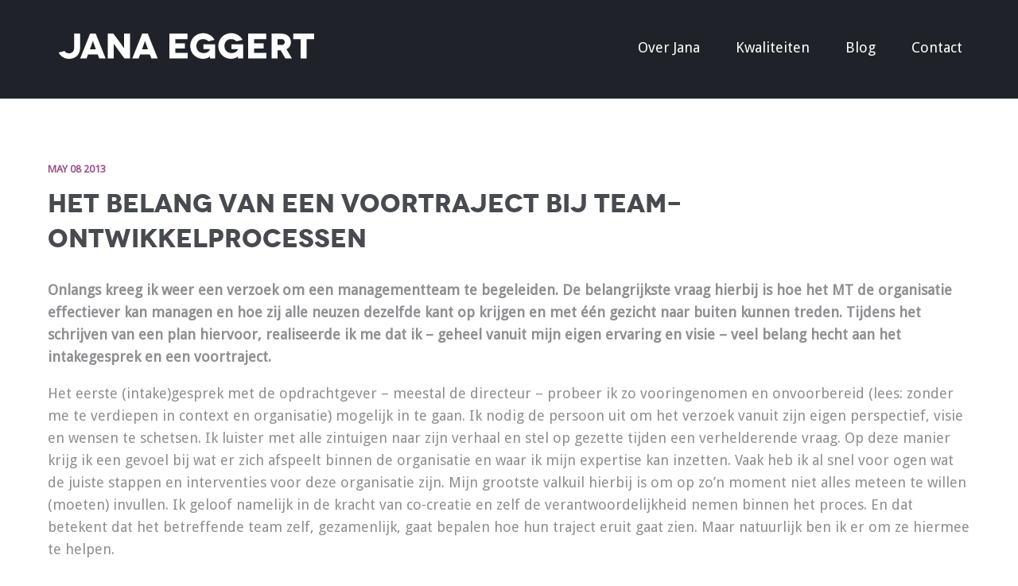

--- FILE ---
content_type: text/html; charset=UTF-8
request_url: http://jana-eggert.nl/het-belang-van-een-voortraject-tijdens-team-ontwikkelprocessen/
body_size: 4879
content:
<!DOCTYPE html>
<html lang="en-US">
<head>
  <title>Het belang van een voortraject bij team-ontwikkelprocessen | Jana Eggert</title>

  <meta name="description" content="Mijn passie is het verschil maken in iemands leven, complexe zaken begrijpelijk maken en mensen stimuleren, en anderen helpen dit ook te doen.">
  <meta name="keywords" content="competentiemanagement, competentieherkenning, competenties, structuurdynamica, systeemtheorieen, relaties, bouwen, motiveren, uitdrukkingskracht">
  <meta charset="UTF-8">

  <link rel="dns-prefetch" href="//fonts.googleapis.com">
  <link rel="dns-prefetch" href="//cdnjs.cloudflare.com">

  <meta name="generator" content="Proxy 1.0.1" />
  <meta name="generator" content="Stag Framework 1.0.1" />

  <link href="http://fonts.googleapis.com/css?family=Droid+Sans:400,+700" rel="stylesheet" type="text/css">
<link rel="alternate" type="application/rss+xml" title="Jana Eggert &raquo; Feed" href="http://jana-eggert.nl/feed/" />
<link rel="alternate" type="application/rss+xml" title="Jana Eggert &raquo; Comments Feed" href="http://jana-eggert.nl/comments/feed/" />
<link rel="alternate" type="application/rss+xml" title="Jana Eggert &raquo; Het belang van een voortraject bij team-ontwikkelprocessen Comments Feed" href="http://jana-eggert.nl/het-belang-van-een-voortraject-tijdens-team-ontwikkelprocessen/feed/" />
<link rel='stylesheet' id='stag-shortcodes-css'  href='http://jana-eggert.nl/wp-content/themes/proxy/assets/css/shortcodes.css?ver=4.1.42' type='text/css' media='all' />
<link rel='stylesheet' id='flexslider-css'  href='http://jana-eggert.nl/wp-content/themes/proxy/assets/css/flexslider.css?ver=4.1.42' type='text/css' media='all' />
<link rel='stylesheet' id='style-css'  href='http://jana-eggert.nl/wp-content/themes/proxy/style.css?ver=4.1.42' type='text/css' media='all' />
<link rel='stylesheet' id='fonts-css'  href='http://jana-eggert.nl/wp-content/themes/proxy/assets/fonts/fonts.css?ver=4.1.42' type='text/css' media='all' />
<link rel='stylesheet' id='user-style-css'  href='http://jana-eggert.nl/wp-content/themes/proxy/assets/css/user-styles.php?ver=4.1.42' type='text/css' media='all' />
<script type='text/javascript' src='http://jana-eggert.nl/wp-includes/js/jquery/jquery.js?ver=1.11.1'></script>
<script type='text/javascript' src='http://jana-eggert.nl/wp-includes/js/jquery/jquery-migrate.min.js?ver=1.2.1'></script>
<link rel="EditURI" type="application/rsd+xml" title="RSD" href="http://jana-eggert.nl/xmlrpc.php?rsd" />
<link rel="wlwmanifest" type="application/wlwmanifest+xml" href="http://jana-eggert.nl/wp-includes/wlwmanifest.xml" /> 
<link rel='prev' title='Sawa bona: ik zie u.' href='http://jana-eggert.nl/sawa-bona-ik-zie-u/' />
<link rel='next' title='Mens, ga je uiten!' href='http://jana-eggert.nl/mens-ga-je-uiten/' />
<link rel='canonical' href='http://jana-eggert.nl/het-belang-van-een-voortraject-tijdens-team-ontwikkelprocessen/' />
<link rel='shortlink' href='http://jana-eggert.nl/?p=113' />
<link rel="shortcut icon" href="http://jana-eggert.nl/wp-content/uploads/2013/02/favicon.png" type="image/x-icon" /><style type="text/css">
.content-section .sub-title,
#about .sub-title,
#contact .sub-title, #team .sub-title,
a,
.hentry .pubdate,
.stag-toggle .ui-state-active,
.stag-tabs ul.stag-nav .ui-state-active a
{ color:#9d538e; }

.button,
button,
input[type=submit],
blockquote,
#slideshow .slider-content h3,
#primary-nav li.sfHover > a, #primary-nav li.current-menu-item > a, #primary-nav li.active > a,
::selection,
#team .member-pic .member-links a,
#portfolio-slider .portfolio-content .icon-open
{ background-color:#9d538e !important; }

.button:hover,
button:hover,
input[type=submit]:hover,
#primary-nav li a:hover
{ background-color:#9d538e !important; }
}
</style>
    	<style type="text/css">.recentcomments a{display:inline !important;padding:0 !important;margin:0 !important;}</style>

    
  <script>
  (function(i,s,o,g,r,a,m){i['GoogleAnalyticsObject']=r;i[r]=i[r]||function(){
  (i[r].q=i[r].q||[]).push(arguments)},i[r].l=1*new Date();a=s.createElement(o),
  m=s.getElementsByTagName(o)[0];a.async=1;a.src=g;m.parentNode.insertBefore(a,m)
  })(window,document,'script','//www.google-analytics.com/analytics.js','ga');

  ga('create', 'UA-40775138-1', 'jana-eggert.nl');
  ga('send', 'pageview');

</script>

</head>

<!-- BEGIN body -->
<body class="single single-post postid-113 single-format-standard chrome mac">
  

  
  <!-- BEGIN #header -->
  <header id="header" role="banner">

    
      <!-- BEGIN .header-inner -->
      <div class="header-inner clearfix">

        <!-- BEGIN #logo -->
        <div id="logo">
                      <a href="http://jana-eggert.nl" title="Jana Eggert"><img src="http://jana-eggert.nl/wp-content/uploads/2013/02/Jana-Eggert-Name-Logo.png" alt="Jana Eggert"></a>
                    <!-- END #logo -->
        </div>

        <!-- BEGIN #primary-nav -->
        <nav id="navigation" role="navigation">

          <div id="primary-nav" class="primary-menu"><ul id="menu-mainmenu" class="menu"><li id="menu-item-15" class="menu-item menu-item-type-custom menu-item-object-custom menu-item-15"><a href="#about">Over Jana</a></li>
<li id="menu-item-10" class="menu-item menu-item-type-custom menu-item-object-custom menu-item-10"><a href="#services">Kwaliteiten</a></li>
<li id="menu-item-13" class="menu-item menu-item-type-custom menu-item-object-custom menu-item-13"><a href="#blog">Blog</a></li>
<li id="menu-item-471" class="menu-item menu-item-type-custom menu-item-object-custom menu-item-471"><a href="#contact">Contact</a></li>
</ul></div>
          <!-- END #primary-nav -->
        </nav>

        <!-- END .header-inner -->
      </div>

    
    <!-- END .header -->
  </header>

  
  <!-- BEGIN #container -->
  <div id="container">
  

<div class='hfeed'>

    <article id="post-113" class="post-113 post type-post status-publish format-standard hentry category-geen-categorie">
        <p class="pubdate">
            May 08 2013        </p>

        <h2 class="entry-title">Het belang van een voortraject bij team-ontwikkelprocessen</h2>

        <div class="entry-content clearfix">
            <p><strong>Onlangs kreeg ik weer een verzoek om een managementteam te begeleiden. De belangrijkste vraag hierbij is hoe het MT de organisatie effectiever kan managen en hoe zij alle neuzen dezelfde kant op krijgen en met één gezicht naar buiten kunnen treden. Tijdens het schrijven van een plan hiervoor, realiseerde ik me dat ik – geheel vanuit mijn eigen ervaring en visie &#8211; veel belang hecht aan het intakegesprek en een voortraject.</strong></p>
<p>Het eerste (intake)gesprek met de opdrachtgever – meestal de directeur – probeer ik zo vooringenomen en onvoorbereid (lees: zonder me te verdiepen in context en organisatie) mogelijk in te gaan. Ik nodig de persoon uit om het verzoek vanuit zijn eigen perspectief, visie en wensen te schetsen. Ik luister met alle zintuigen naar zijn verhaal en stel op gezette tijden een verhelderende vraag. Op deze manier krijg ik een gevoel bij wat er zich afspeelt binnen de organisatie en waar ik mijn expertise kan inzetten. Vaak heb ik al snel voor ogen wat de juiste stappen en interventies voor deze organisatie zijn. Mijn grootste valkuil hierbij is om op zo’n moment niet alles meteen te willen (moeten) invullen. Ik geloof namelijk in de kracht van co-creatie en zelf de verantwoordelijkheid nemen binnen het proces. En dat betekent dat het betreffende team zelf, gezamenlijk, gaat bepalen hoe hun traject eruit gaat zien. Maar natuurlijk ben ik er om ze hiermee te helpen.</p>
<p><strong>De kracht van het voortraject</strong><br />
Het voortraject bestaat uit twee fases: individueel en in team. Hierdoor krijg ik breed inzicht in hun zelfbeeld, maar ook hoe zij over elkaar en over de onderlinge verhoudingen en de samenwerking denken. Daarnaast deel ik graag een aantal keer mee aan het reguliere teamoverleg. Aan de hand van deze gegevens organiseer ik de eerste groepsbijeenkomst, wat ook uit twee delen bestaat.</p>
<p>Het eerste deel gaat over de dominante interactiepatronen binnen het team. Daarnaast wordt er gereflecteerd op de eigen managementstijl en wordt elk teamlid zich bewust van het eigen gedrag en het effect hiervan op anderen. Het tweede deel bestaat uit een aantal methoden en modellen over teamdynamiek, rollen en posities, teambuilding en persoonlijk meesterschap. Er wordt dan gezamenlijk besloten hoe het hoofdtraject er uit komt te zien. Het team is overigens vrij om te beslissen of dit vervolgtraject wel of niet met mij wordt vormgegeven. Maar ze zijn wel eigenaar geworden van hun eigen proces en dragen de gezamenlijke verantwoordelijkheid voor het slagen daarvan. Daarom hecht ik belang aan het voortraject; het vormt de basis voor ontwikkeling en verandering.</p>
<p>Daarna gaan we pas echt aan de slag met het verwerven van nieuwe inzichten en het aanleren van verschillende vaardigheden, waarbij het formuleren van een gemeenschappelijk doel, een visie, eensgezindheid over de samenwerking en de vraag wat ieder persoonlijk hieraan kan bijdragen centraal staan. Zo doende zet ik een beweging op gang, met respect voor de individuele eigenheid en het teamproces, met de nadruk op de kracht van gezamenlijkheid!</p>
        </div>
    </article>
</div>



        
        

  <div id="respond-wrap" class="clearfix">
    <div id="respond" class="clearfix">

  								<div id="respond" class="comment-respond">
				<h3 id="reply-title" class="comment-reply-title">Leave a Comment <small><a rel="nofollow" id="cancel-comment-reply-link" href="/het-belang-van-een-voortraject-tijdens-team-ontwikkelprocessen/#respond" style="display:none;">Cancel Reply</a></small></h3>
									<form action="http://jana-eggert.nl/wp-comments-post.php" method="post" id="commentform" class="comment-form">
																										<p class="comment-form-author"><label for="author">Name <span class="required">*</span></label> <input id="author" name="author" type="text" value="" size="30" aria-required='true' /></p>
<p class="comment-form-email"><label for="email">Email <span class="required">*</span></label> <input id="email" name="email" type="text" value="" size="30" aria-describedby="email-notes" aria-required='true' /></p>
<p class="comment-form-url"><label for="url">Website</label> <input id="url" name="url" type="text" value="" size="30" /></p>
												<p class="comment-form-comment"><textarea id="comment" name="comment" cols="45" rows="8" aria-required="true"></textarea></p>												<p class="form-submit">
							<input name="submit" type="submit" id="submit" class="submit" value="Submit Comment" />
							<input type='hidden' name='comment_post_ID' value='113' id='comment_post_ID' />
<input type='hidden' name='comment_parent' id='comment_parent' value='0' />
						</p>
						<p style="display: none;"><input type="hidden" id="akismet_comment_nonce" name="akismet_comment_nonce" value="8cccdfb78e" /></p><p style="display: none;"><input type="hidden" id="ak_js" name="ak_js" value="188"/></p>					</form>
							</div><!-- #respond -->
			
    </div>
  </div>

  




            <!-- END #container -->
    </div>

    
      <!-- BEGIN .footer -->
      <footer class="footer" role="contentinfo">
        
        <div class="inner-section">

            <div class="grids">
              <div class="grid-6">
                <ul class="social-links">
                  <li><a href="//facebook.com/pages/Instituut-voor-Effect/150098468414152?fref=ts" title="Jana Eggert on facebook" class="facebook"></a></li><li><a href="//twitter.com/vooreffect" title="Jana Eggert on twitter" class="twitter"></a></li><li><a href="http://www.instituutvooreffect.nl" title="Jana Eggert's feed" class="feed"></a></li>                </ul>
              </div>
              <div class="grid-6 copyright">
                <span><a href="http://www.mikkenenklikken.nl" target="_blank"><img src="http://jana-eggert.nl/wp-content/uploads/2013/03/mklogo.png"></a></span>                <a href="#" id="backToTop"></a>
              </div>
            </div>

        </div>

                <!-- END .footer -->
      </footer>

      

    
      <script type="text/javascript">
      jQuery(document).ready(function($){
        $('#navigation a').each(function(){
          var re = /^#/g,
              that = $(this),
              url = 'http://jana-eggert.nl',
              attr = $(this).attr('href');
          if(re.test(attr) === true){
            that.attr('href', url+"/"+attr);
          }
        });
      });
    </script>
    <script type='text/javascript' src='http://jana-eggert.nl/wp-content/plugins/akismet/_inc/form.js?ver=3.1.5'></script>
<script type='text/javascript' src='http://jana-eggert.nl/wp-includes/js/jquery/ui/core.min.js?ver=1.11.2'></script>
<script type='text/javascript' src='http://jana-eggert.nl/wp-includes/js/jquery/ui/widget.min.js?ver=1.11.2'></script>
<script type='text/javascript' src='http://jana-eggert.nl/wp-includes/js/jquery/ui/accordion.min.js?ver=1.11.2'></script>
<script type='text/javascript' src='http://jana-eggert.nl/wp-includes/js/jquery/ui/tabs.min.js?ver=1.11.2'></script>
<script type='text/javascript' src='http://jana-eggert.nl/wp-content/themes/proxy/framework/js/stag-shortcodes-lib.js?ver=4.1.42'></script>
<script type='text/javascript' src='http://jana-eggert.nl/wp-content/themes/proxy/assets/js/superfish.js?ver=4.1.42'></script>
<script type='text/javascript' src='http://jana-eggert.nl/wp-content/themes/proxy/assets/js/supersubs.js?ver=4.1.42'></script>
<script type='text/javascript' src='http://jana-eggert.nl/wp-content/themes/proxy/assets/js/jquery.flexslider-min.js?ver=4.1.42'></script>
<script type='text/javascript' src='http://jana-eggert.nl/wp-content/themes/proxy/assets/js/jquery.custom.js?ver=4.1.42'></script>
<script type='text/javascript' src='http://jana-eggert.nl/wp-content/themes/proxy/assets/js/jquery.viewport.js?ver=4.1.42'></script>
<script type='text/javascript' src='http://jana-eggert.nl/wp-content/themes/proxy/assets/js/retina.js?ver=4.1.42'></script>
<script type='text/javascript' src='//cdnjs.cloudflare.com/ajax/libs/fitvids/1.0.1/jquery.fitvids.min.js?ver=1.0.1'></script>
<script type='text/javascript' src='//cdnjs.cloudflare.com/ajax/libs/prettify/r224/prettify.js?ver=4.1.42'></script>
<script type='text/javascript' src='http://jana-eggert.nl/wp-includes/js/comment-reply.min.js?ver=4.1.42'></script>
<script type='text/javascript' src='http://jana-eggert.nl/wp-content/themes/proxy/assets/js/twitter.js?ver=4.1.42'></script>
    </body>
</html>

--- FILE ---
content_type: text/css
request_url: http://jana-eggert.nl/wp-content/themes/proxy/assets/css/shortcodes.css?ver=4.1.42
body_size: 3443
content:
.inner-content { max-width: 1210px; padding-left: 20px; padding-right: 20px; margin: 0 auto; }

/*-----------------------------------------------------------------------------------*/
/*  Column Styles
/*-----------------------------------------------------------------------------------*/
.stag-one-half { width: 48%; }

.stag-one-third { width: 30.66%; }

.stag-two-third { width: 65.33%; }

.stag-one-fourth { width: 22%; }

.stag-three-fourth { width: 74%; }

.stag-one-fifth { width: 16.8%; }

.stag-two-fifth { width: 37.6%; }

.stag-three-fifth { width: 58.4%; }

.stag-four-fifth { width: 67.2%; }

.stag-one-sixth { width: 13.33%; }

.stag-five-sixth { width: 82.67%; }

.stag-one-half, .stag-one-third, .stag-two-third, .stag-three-fourth, .stag-one-fourth, .stag-one-fifth, .stag-two-fifth, .stag-three-fifth, .stag-four-fifth, .stag-one-sixth, .stag-five-sixth { position: relative; margin-right: 4%; margin-bottom: 2em; float: left; }

.stag-column-last { margin-right: 0!important; clear: right; }

@media (max-width: 768px) { .stag-one-half, .stag-one-third, .stag-two-third, .stag-one-fourth, .stag-three-fourth, .stag-one-fifth, .stag-two-fifth, .stag-three-fifth, .stag-four-fifth, .stag-one-sixth, .stag-five-sixth { width: 100%; } }
/*-----------------------------------------------------------------------------------*/
/*  Button Styles
/*-----------------------------------------------------------------------------------*/
a.stag-button, a.stag-button:visited { display: inline-block; color: #fff!important; text-decoration: none!important; text-align: center; font-family: "Novecentowide-Bold", Helvetica, sans-serif; font-size: 16px; outline: none; font-weight: bold; line-height: 1em; padding: 10px 20px; cursor: pointer; -webkit-border-radius: 40px; -moz-border-radius: 40px; -ms-border-radius: 40px; -o-border-radius: 40px; border-radius: 40px; margin: 5px 10px; position: relative; behavior: url(PIE.php); vertical-align: middle; background: #0c6fb1; }

a.stag-button.square { -webkit-border-radius: 4px !important; -moz-border-radius: 4px !important; -ms-border-radius: 4px !important; -o-border-radius: 4px !important; border-radius: 4px !important; }

a.stag-button.medium { padding: 13px 35px; font-size: 19px; }

a.stag-button.large { padding: 15px 40px; font-size: 20px; }

a.stag-button:hover { text-decoration: none; }

a.stag-button:active { position: relative; top: 1px; -webkit-box-shadow: inset 0 1px 0 rgba(255, 255, 255, 0.2); -moz-box-shadow: inset 0 1px 0 rgba(255, 255, 255, 0.2); box-shadow: inset 0 1px 0 rgba(255, 255, 255, 0.2); }

a.stag-button.green { background: #14aa07; }

a.stag-button.light-blue { background: #2694c3; }
a.stag-button.light-blue:hover { background: #2284ae; }

a.stag-button.blue { background-color: #2682d1; }
a.stag-button.blue:hover { background-color: #1e67a6; }

a.stag-button.red { background-color: #a41919; }
a.stag-button.red:hover { background: #781212; }

a.stag-button.orange { background: #eea754; }
a.stag-button.orange:hover { background: #e98f26; }

a.stag-button.purple { background-color: #6c1355; }
a.stag-button.purple:hover { background: #410b33; }

a.stag-button.grey { color: #ffffff; background: #d7d7d7; }
a.stag-button.grey:hover { background: #bebebe; }

a.stag-button.black { color: #fff; background: #1f2329; }
a.stag-button.black:hover { background: #090a0c; }

/*-----------------------------------------------------------------------------------*/
/*  Alert Styles
/*-----------------------------------------------------------------------------------*/
.stag-alert { padding: 25px 0px; margin: 1.5em 0; margin-left: -115px; padding-left: 130px; line-height: 1.6em; position: relative; behavior: url(PIE.php); font-size: 18px; font-family: "Novecentowide-Bold", Helvetica, sans-serif; position: relative; }
.stag-alert .icon { position: absolute; top: 0px; left: 0px; bottom: 0px; background-color: transparent; background: url(../img/icon-alert.png) no-repeat rgba(0, 0, 0, 0.2); background-position: center -78px; width: 115px; display: inline-block; height: 100%; }
.stag-alert .icon.icon-red { background-position: center 25px; }

.stag-alert.white { background: #fff; }

.stag-alert.red { background: #e78b8b; color: #fff; }

.stag-alert.yellow { background: #fff7d6; color: #956433; }

.stag-alert.green { background: #adc767; color: #fff; }

.stag-alert.grey { background: #f5f5f5; }

/*--------------------*/
/*  Tab Styles
/*--------------------*/
.stag-tabs.ui-tabs .ui-tabs-hide { position: absolute; left: -10000px; }

.stag-tabs *:focus { outline: 0; }

.stag-tabs .ui-state-active a { background-color: white !important; }

.stag-tabs { background: none; margin: 0 0 2em 0; }

.stag-tabs ul.stag-nav { list-style: none!important; margin: 0!important; padding: 0; background: none; border: 0; float: none; }

.stag-tabs ul.stag-nav li { float: left; position: relative; margin: 0 4px 10px 0 !important; z-index: 10; list-style: none!important; }

.stag-tabs ul.stag-nav li a { border: 1px solid #dfdfdf !important; display: block; overflow: hidden; padding: 10px 20px; line-height: 1; font-family: "Novecentowide-Bold", Helvetica, sans-serif; margin: 0!important; text-decoration: none; color: #919191; }

.stag-tabs ul.stag-nav li a:hover { background: #fff!important; margin: 0!important; }

.stag-tabs ul.stag-nav li.ui-tabs-selected a { background: #fff; }

.stag-tabs .stag-tab { background: #fff; padding: 20px 0px; }

/*-----------------------------------------------------------------------------------*/
/*  Toggle Styles
/*-----------------------------------------------------------------------------------*/
.stag-toggle { margin: 0 0 1em 0; }

.stag-toggle .stag-toggle-title { display: block; padding: 10px 30px 10px 10px; border: 1px solid #dfdfdf; cursor: pointer; outline: none; position: relative; }

.stag-toggle-inner { padding: 20px 0px; background: #fff; border-top: none; }

.stag-toggle span.ui-icon { background: url(../img/bg-toggle.png) no-repeat; width: 20px; height: 20px; position: absolute; top: 40%; right: 10px; margin: -4px 0 0 0; }

.stag-toggle .ui-state-active .ui-icon { background: url(../img/bg-toggle.png) no-repeat; background-position: 0px -62px; }

.stag-toggle .ui-state-active { color: #1c93c5; }

/* Clearfix */
.stag-clearfix:before, .stag-clearfix:after { content: ""; display: table; }

.stag-clearfix:after { clear: both; }

.stag-clearfix { zoom: 1; /* For IE 6/7 (trigger hasLayout) */ }

/* Author Box Styles */
.stag_author_wrap { max-width: 600px; padding: 25px 0; }

.stag_author_wrap .stag_author_gravatar { float: left; display: block; width: 120px; }

.stag_author_wrap .stag_author_info { float: right; display: block; width: 470px; }

/* Divider */
.stag-divider { border: 0; height: 1px; margin: 20px 0px; }

.stag-divider.plain { background: #333; }

.stag-divider.horizontal_gradient { background-image: -webkit-linear-gradient(left, rgba(0, 0, 0, 0), rgba(0, 0, 0, 0.75), rgba(0, 0, 0, 0)); background-image: -moz-linear-gradient(left, rgba(0, 0, 0, 0), rgba(0, 0, 0, 0.75), rgba(0, 0, 0, 0)); background-image: -ms-linear-gradient(left, rgba(0, 0, 0, 0), rgba(0, 0, 0, 0.75), rgba(0, 0, 0, 0)); background-image: -o-linear-gradient(left, rgba(0, 0, 0, 0), rgba(0, 0, 0, 0.75), rgba(0, 0, 0, 0)); }

.stag-divider.soft_blur { background: #333; background-image: -webkit-linear-gradient(left, #cccccc, #333333, #cccccc); background-image: -moz-linear-gradient(left, #cccccc, #333333, #cccccc); background-image: -ms-linear-gradient(left, #cccccc, #333333, #cccccc); background-image: -o-linear-gradient(left, #cccccc, #333333, #cccccc); }

.stag-divider.dashed_double { border: 0; border-bottom: 1px dashed #cccccc; background: #999; }

.stag-divider.dashed { border-bottom: 1px dashed #cccccc; }

.stag-divider.single_direction_drop_shadow { height: 12px; border: 0; box-shadow: inset 0 12px 12px -12px rgba(0, 0, 0, 0.5); }

.stag-divider.inset { border: 0; height: 0; border-top: 1px solid rgba(0, 0, 0, 0.1); border-bottom: 1px solid rgba(255, 255, 255, 0.3); }

.stag-divider.flaired_edges { height: 30px; border-style: solid; border-color: black; border-width: 1px 0 0 0; border-radius: 20px; margin-top: 40px; }

.stag-divider.flaired_edges:before { /* Not really supposed to work, but does */ display: block; content: ""; height: 30px; margin-top: -31px; border-style: solid; border-color: black; border-width: 0 0 1px 0; border-radius: 20px; }

.stag-divider.glyph { padding: 0; border: none; border-top: medium double #333333; color: #333; text-align: center; }

.stag-divider.glyph:after { content: "§"; display: inline-block; position: relative; top: -0.7em; font-size: 1.5em; padding: 0 0.25em; background: white; }

/* Code Styles */
pre, code, var, kbd, samp { -ms-word-break: break-word; word-break: break-word; background: #f8f8ff; font: 15px/18px Consolas, "Andale Mono", Courier, "Courier New", monospace !important; }

pre code { display: block; padding: 0.5em; color: #333; }

pre .comment, pre .template_comment, pre .diff .header, pre .javadoc { color: #998; font-style: italic; }

pre .keyword, pre .css .rule .keyword, pre .winutils, pre .javascript .title, pre .nginx .title, pre .subst, pre .request, pre .status { color: #333; font-weight: bold; }

pre .number, pre .hexcolor, pre .ruby .constant { color: #099; }

pre .string, pre .tag .value, pre .phpdoc, pre .tex .formula { color: #dd1144; }

pre .title, pre .id { color: #900; font-weight: bold; }

pre .javascript .title, pre .lisp .title, pre .clojure .title, pre .subst { font-weight: normal; }

pre .class .title, pre .haskell .type, pre .vhdl .literal, pre .tex .command { color: #458; font-weight: bold; }

pre .tag, pre .tag .title, pre .rules .property, pre .django .tag .keyword { color: #000080; font-weight: normal; }

pre .attribute, pre .variable, pre .lisp .body { color: teal; }

pre .regexp { color: #009926; }

pre .class { color: #458; font-weight: bold; }

pre .symbol, pre .ruby .symbol .string, pre .lisp .keyword, pre .tex .special, pre .input_number { color: #990073; }

pre .built_in, pre .lisp .title, pre .clojure .built_in { color: #0086b3; }

pre .preprocessor, pre .pi, pre .doctype, pre .shebang, pre .cdata { color: #999; font-weight: bold; }

pre .deletion { background: #ffdddd; }

pre .addition { background: #ddffdd; }

pre .diff .change { background: #0086b3; }

pre .chunk { color: #aaaaaa; }

pre .tex .formula { opacity: 0.5; }

pre code { display: block; padding: .5em; background: #f0f0f0; }

pre code, pre .ruby .subst, pre .tag .title, pre .lisp .title, pre .clojure .built_in, pre .nginx .title { color: black; }

pre .string, pre .title, pre .constant, pre .parent, pre .tag .value, pre .rules .value, pre .rules .value .number, pre .preprocessor, pre .ruby .symbol, pre .ruby .symbol .string, pre .aggregate, pre .template_tag, pre .django .variable, pre .smalltalk .class, pre .addition, pre .flow, pre .stream, pre .bash .variable, pre .apache .tag, pre .apache .cbracket, pre .tex .command, pre .tex .special, pre .erlang_repl .function_or_atom, pre .markdown .header { color: #800; }

pre .comment, pre .annotation, pre .template_comment, pre .diff .header, pre .chunk, pre .markdown .blockquote { color: #888; }

pre .number, pre .date, pre .regexp, pre .literal, pre .smalltalk .symbol, pre .smalltalk .char, pre .go .constant, pre .change, pre .markdown .bullet, pre .markdown .link_url { color: #080; }

pre .label, pre .javadoc, pre .ruby .string, pre .decorator, pre .filter .argument, pre .localvars, pre .array, pre .attr_selector, pre .important, pre .pseudo, pre .pi, pre .doctype, pre .deletion, pre .envvar, pre .shebang, pre .apache .sqbracket, pre .nginx .built_in, pre .tex .formula, pre .erlang_repl .reserved, pre .input_number, pre .markdown .link_label, pre .vhdl .attribute, pre .clojure .attribute { color: #88F; }

pre .keyword, pre .id, pre .phpdoc, pre .title, pre .built_in, pre .aggregate, pre .css .tag, pre .javadoctag, pre .phpdoc, pre .yardoctag, pre .smalltalk .class, pre .winutils, pre .bash .variable, pre .apache .tag, pre .go .typename, pre .tex .command, pre .markdown .strong, pre .request, pre .status { font-weight: bold; }

pre .markdown .emphasis { font-style: italic; }

pre .nginx .built_in { font-weight: normal; }

pre .coffeescript .javascript, pre .xml .css, pre .xml .javascript, pre .xml .vbscript, pre .tex .formula { opacity: .5; }

.stag-tabs ul.stag-nav .ui-state-active a { color: #1c93c5; }
.stag-tabs ul.stag-nav li { margin-right: 10px !important; }
.stag-tabs ul.stag-nav li a { -webkit-border-radius: 3px; -moz-border-radius: 3px; -ms-border-radius: 3px; -o-border-radius: 3px; border-radius: 3px; }

.stag-toggle .stag-toggle-title { -webkit-border-radius: 4px; -moz-border-radius: 4px; -ms-border-radius: 4px; -o-border-radius: 4px; border-radius: 4px; padding-top: 8px; padding-bottom: 8px; font-family: "Novecentowide-Bold", Helvetica, sans-serif; }

.stag-toggle .stag-toggle-inner { -webkit-border-radius: 4px; -moz-border-radius: 4px; -ms-border-radius: 4px; -o-border-radius: 4px; border-radius: 4px; }

pre { margin: 1em 0 !important; }

.pln { color: #000; }

@media screen { .str { color: #080; }
  .kwd { color: #008; }
  .com { color: #800; }
  .typ { color: #606; }
  .lit { color: #066; }
  .pun, .opn, .clo { color: #660; }
  .tag { color: #008; }
  .atn { color: #606; }
  .atv { color: #080; }
  .dec, .var { color: #606; }
  .fun { color: red; } }
@media print, projection { .str { color: #060; }
  .kwd { color: #006; font-weight: bold; }
  .com { color: #600; font-style: italic; }
  .typ { color: #404; font-weight: bold; }
  .lit { color: #044; }
  .pun, .opn, .clo { color: #440; }
  .tag { color: #006; font-weight: bold; }
  .atn { color: #404; }
  .atv { color: #060; } }
ol.linenums { margin-top: 0; margin-bottom: 0; }

li.L0, li.L1, li.L2, li.L3, li.L5, li.L6, li.L7, li.L8 { list-style-type: none; }

li.L1, li.L3, li.L5, li.L7, li.L9 { background: #eee; }


--- FILE ---
content_type: text/css
request_url: http://jana-eggert.nl/wp-content/themes/proxy/style.css?ver=4.1.42
body_size: 6528
content:
/*
Theme Name: Proxy
Theme URI: http://demo.codestag.com/proxy
Description: A single page WordPress theme for creative teams. Responsive and Retina Display Ready.
Author: Codestag
Author URI: http://codestag.com
Version: 1.0.1
Textdomain: stag
Tags: light, blue, flexible-width, theme-options, custom-colors, editor-style, translation-ready
License: GNU General Public License v2.0
License URI: http://www.gnu.org/licenses/gpl-2.0.html
*/
/* $CSS Reset & Clearfix */
html, body, div, span, applet, object, iframe, h1, h2, h3, h4, h5, h6, p, blockquote, pre, a, abbr, acronym, address, big, cite, code, del, dfn, em, img, ins, kbd, q, s, samp, small, strike, strong, sub, sup, tt, var, b, u, i, center, dl, dt, dd, ol, ul, li, fieldset, form, label, legend, table, caption, tbody, tfoot, thead, tr, th, td, article, aside, canvas, details, embed, figure, figcaption, footer, header, hgroup, menu, nav, output, ruby, section, summary, time, mark, audio, video { margin: 0; padding: 0; border: 0; font: inherit; font-size: 100%; vertical-align: baseline; }

html { line-height: 1; }

ol, ul { list-style: none; }

table { border-collapse: collapse; border-spacing: 0; }

caption, th, td { text-align: left; font-weight: normal; vertical-align: middle; }

q, blockquote { quotes: none; }
q:before, q:after, blockquote:before, blockquote:after { content: ""; content: none; }

a img { border: none; }

article, aside, details, figcaption, figure, footer, header, hgroup, menu, nav, section, summary { display: block; }

.inner-content { max-width: 1210px; padding-left: 20px; padding-right: 20px; margin: 0 auto; }

.inner-section a { color: #191919; }

.inner-section a:hover { color: #582F50; }

::selection { background: #1c93c5; color: #fff; text-shadow: none; }

.clearfix { *zoom: 1; }
.clearfix:after { clear: both; }
.clearfix:after, .clearfix:before { content: " "; display: table; }

.clear { clear: both; display: block; font-size: 0; height: 0; line-height: 0; width: 100%; }

h1, h2, h3, h4, h5, h6 { padding: 0; font-weight: normal; font-family: "Novecentowide-Bold", Helvetica, sans-serif; }

h1 { font-size: 40px; line-height: 1; margin: 0 0 10px 0; }

h2 { font-size: 32px !important; margin: 0 0 10px 0; }

h3 { font-size: 30px; margin: 0 0 0.5em 0; }

h4 { font-size: 28px; margin: 0 0 5px 0; }

h5 { font-size: 26px; margin: 0 0 5px 0; }

h6 { font-size: 24px; margin: 0 0 5px 0; }

p { margin: 0 0 1em 0px; }

.button, button, input[type=submit] { font-family: "Novecentowide-Bold", Helvetica, sans-serif; padding: 13px 37px 13px; line-height: 1; background: #9d538e; text-transform: uppercase; -webkit-border-radius: 3px; -moz-border-radius: 3px; -ms-border-radius: 3px; -o-border-radius: 3px; border-radius: 3px; border: none; color: #fff; font-size: 16px; cursor: pointer; }
.button:hover, button:hover, input[type=submit]:hover { background: #187ca6; color: #fff; }

input[type="password"] { margin: 15px 0; }

input[type="text"], input[type="email"], input[type="number"], input[type="password"], textarea { background: #f8f8f8; width: 100%; padding: 15px 20px; font-size: 14px; border: 1px solid #e5e5e5; -webkit-border-radius: 4px; -moz-border-radius: 4px; -ms-border-radius: 4px; -o-border-radius: 4px; border-radius: 4px; }
input[type="text"]:focus, input[type="email"]:focus, input[type="number"]:focus, input[type="password"]:focus, textarea:focus { border-color: #a3a3a3; outline: 0; }
input[type="text"]::-webkit-input-placeholder, input[type="email"]::-webkit-input-placeholder, input[type="number"]::-webkit-input-placeholder, input[type="password"]::-webkit-input-placeholder, textarea::-webkit-input-placeholder { color: #76787c; font-weight: bold; text-transform: uppercase; }
input[type="text"]::-moz-placeholder, input[type="email"]::-moz-placeholder, input[type="number"]::-moz-placeholder, input[type="password"]::-moz-placeholder, textarea::-moz-placeholder { color: #76787c; font-weight: bold; text-transform: uppercase; }

em { font-style: italic; font-size: 14px; }

.pull-left { float: left; }

.pull-right { float: right; }

.grids { width: auto; max-width: 1190px; margin: 0 0 0 -1.7%; list-style: none; overflow: hidden; }

.grids [class*="grid-"] { display: inline-block; margin: 0 0 0 1.5%; vertical-align: top; }

.grid-1 { width: 6.15%; }

.grid-2 { width: 14.583%; }

.grid-3 { width: 22.917%; }

.grid-4, .grid-one-third { width: 31.25%; }

.grid-5 { width: 39.583%; }

.grid-6, .grid-half { width: 47.917%; }

.grid-7 { width: 56.25%; }

.grid-8, .grid-two-thirds { width: 64.583%; }

.grid-9 { width: 72.917%; }

.grid-10 { width: 81.25%; }

.grid-11 { width: 89.583%; }

.grid-12 { width: 97.917%; margin: 0; }

@media screen and (max-width: 700px) { .grids { margin: 0; width: auto; }
  .grids [class*="grid-"] { display: block; width: auto; margin: 0 0 40px 0; } }
/* $Document Setup (body, common classes, vertical rhythm, structure etc) */
*, *:after, *:before { -webkit-box-sizing: border-box; -moz-box-sizing: border-box; box-sizing: border-box; }

table { width: 100%; margin: 30px 0; }

ul, ol, dl { margin-left: 30px; }

dd { margin-bottom: 30px; }

strong { font-weight: bold; }

img { max-width: 100%; height: auto; }

html { text-rendering: optimizeLegibility; width: 100%; overflow-x: hidden; }

a { color: #fff; text-decoration: none; -webkit-transition: all 0.25s; -moz-transition: all 0.25s; -o-transition: all 0.25s; transition: all 0.25s; }
a:hover { color: #1f2329; }

input { -ms-word-break: normal; word-break: normal; padding: 5px; min-width: 200px; max-width: 100%; }

input, button, select, textarea { font-family: inherit; -webkit-transition: all 0.25s; -moz-transition: all 0.25s; -o-transition: all 0.25s; transition: all 0.25s; }

blockquote { background: #1c93c5; color: #fff; font-family: "Droid Serif", Georgia, serif; font-size: 28px; padding: 25px 0px 25px 20px; margin: 1em 0; position: relative; padding-left: 130px; margin-left: -115px; line-height: 1.4; position: relative; }
blockquote p { margin: 0 0 0px 0 !important; line-height: 1.4; }
blockquote:after { content: ''; width: 115px; height: 100%; position: absolute; background: black; top: 0; left: 0; background-color: rgba(0, 0, 0, 0.2); background-image: url(assets/img/icon-blockquote.png); background-repeat: no-repeat; background-position: center center; }

abbr[title], acronym[title], dfn[title] { cursor: help; border-bottom: 1px dotted #666666; }

sub { font-size: 12px; vertical-align: bottom; }

sup { font-size: 12px; vertical-align: top; }

.alignright { float: right; margin: 10px 0px 10px 10px; }

.alignleft { float: left; margin: 10px 10px 10px 0px; }

.aligncenter { text-align: center; }

#backToTop { background: #1c1f25 url(assets/img/top-arrow.png) no-repeat center center; display: inline-block; padding-top: 20px; margin-top: -27px; margin-left: 20px; width: 60px; height: 60px; line-height: 1; text-align: center; vertical-align: middle; font-family: "Novecentowide-Bold", Helvetica, sans-serif; }

body { font: 18px/1.4 "Droid Sans", Arial, sans-serif; word-wrap: break-word; word-break: break-word; color: #8d8f92; position: relative; width: 100%; height: 100%; overflow-x: hidden; }
body.gateway-open { position: fixed; overflow: hidden; min-width: 100%; }

.chrome, .safari { -webkit-font-smoothing: antialiased; }

/* $Header Styles */
#header { background: #1f2329; padding: 20px 0; color: #fff; position: fixed; width: 100%; z-index: 500; height: auto; }
#header a { color: #fff; }

#logo { font-size: 40px; font-family: "Novecentowide-Bold", Helvetica, sans-serif; text-transform: uppercase; font-weight: bold; line-height: 1; float: left; -webkit-transition: all 0.25s; -moz-transition: all 0.25s; -o-transition: all 0.25s; transition: all 0.25s; }

.header-inner, .inner-section { max-width: 1210px; padding-left: 20px; padding-right: 20px; margin: 0 auto; position: relative; }

/* $Navigation & Menus */
#primary-nav { margin-top: 16px; }
#primary-nav > ul { float: right; }
#primary-nav ul { margin: 0; padding: 0; }
#primary-nav ul ul { z-index: 1000; position: absolute; background: #1c93c5; top: 46px; -webkit-border-radius: 0 3px 3px 3px; -moz-border-radius: 0 3px 3px 3px; -ms-border-radius: 0 3px 3px 3px; -o-border-radius: 0 3px 3px 3px; border-radius: 0 3px 3px 3px; }
#primary-nav ul ul a:hover { color: #1f2329; }
#primary-nav ul ul li { margin: 0; }
#primary-nav li { display: inline-block; line-height: 1; margin-left: 10px; position: relative; }
#primary-nav li.sfHover > a, #primary-nav li.current-menu-item > a, #primary-nav li.active > a { background: #9D538E; }
#primary-nav li a { display: block; padding: 15px; -webkit-border-radius: 3px; -moz-border-radius: 3px; -ms-border-radius: 3px; -o-border-radius: 3px; border-radius: 3px; }
#primary-nav li a:hover { background: #1c93c5; }

#container { padding-top: 119px; }

#mobile-primary-nav, .nocomments { display: none; }

/* $SECTION BLOCKS  */
.section-block { padding: 80px 0; }
.section-block .sub-title { margin: 0 0 15px 0; font-size: 13px; text-transform: uppercase; font-weight: bold; }
.section-block .main-title { font-size: 55px; line-height: 1; color: #474a4f; }
.section-block .entry-content { margin-top: 50px; }

.content-section .sub-title, #about .sub-title, #contact .sub-title, #team .sub-title { color: #1c93c5; }
.content-section .main-title, #about .main-title, #contact .main-title, #team .main-title { color: #474a4f; }

#services { background: url(assets/img/map.png) no-repeat center center rgb(157, 83, 142) !important; color: #fff; }
#services .main-title { color: #fff; }
#services .grids { margin-top: 50px; }
#services .grid-3 { text-align: center; }
#services .service-title { font-size: 18px; margin: 20px 0px; color: #fff; }
#services figure { width: 136px; height: 147px; background: url(assets/img/bg-service-box.png) no-repeat transparent center center; margin: 0 auto; }
#services figure .inner-bg { background-image: url(assets/img/sprite-service-box.png); background-repeat: no-repeat; width: 100%; height: 100%; background-position: 34px 35px; }
#services figure .inner-bg.mobile { background-position: -262px 35px; }
#services figure .inner-bg.user-experience { background-position: -568px 41px; }
#services figure .inner-bg.branding { background-position: -872px 35px; }

#work, #blog { background: #1f2329; color: #fff; }
#work .main-title, #blog .main-title { color: #fff; }
#work a, #blog a { color: #fff; }
#work a:hover, #blog a:hover { color: #fff; }

#blog .pubdate { font-size: 13px; text-transform: uppercase; color: #8d8f92; font-weight: bold; margin: 0; }
#blog .grids { margin-top: 50px; overflow: visible; }
#blog .entry-content { color: #8d8f92; }
#blog .entry-content img { float: left; margin-right: 30px; }
#blog .featured-post h2 { font-size: 40px; }
#blog .all-posts { background: #1c1f25; background: rgba(0, 0, 0, 0.1); padding: 20px; }
#blog .all-posts a { color: #fff; }
#blog .all-posts a:hover { opacity: 0.6; }
#blog .all-posts h3 { font-size: 20px; margin: 0; }
#blog .all-posts .row { margin-top: 40px; }
#blog .all-posts .row:first-child { margin-top: 0; }

#blog-post-slider { background: none; position: relative; }
#blog-post-slider .flex-direction-nav { position: absolute; right: 0px; top: -100px; width: 110px; }
#blog-post-slider .flex-next { right: -20px; }

#contact iframe { width: 100%; margin: 70px 0; }
#contact .sub-heading { font-size: 40px; color: #474a4f; line-height: 1; margin-bottom: 80px; }
#contact address { font-family: "Novecentowide-Bold", Helvetica, sans-serif; font-size: 16px; }
#contact address p { margin: 10px 0; line-height: 35px; }
#contact address p.map .icon { background-position: 0px 0px; }
#contact address p.email .icon { background-position: 0px -45px; }
#contact address p .icon { display: inline-block; background: url(assets/img/sprite-contact.png) no-repeat; width: 34px; height: 35px; vertical-align: top; margin-right: 10px; }
#contact .description { margin-top: 30px; }
#contact button { font-family: "Novecentowide-Bold", Helvetica, sans-serif; }
#contact .row { margin-bottom: 30px; }
#contact textarea { resize: none; height: 160px; }
#contact .error { color: #cc0000; font-size: 14px; }
#contact .thanks { color: #579b0c; }

#team .team-members { margin-top: 50px; margin-left: -25px; text-transform: uppercase; }
#team .team-members .member { width: 270px; display: inline-block; vertical-align: top; margin: 0 0px 30px 25px; }
#team .team-members .member:hover a.linkedin { right: 63px; }
#team .team-members .member:hover a.twitter { left: 63px; }
#team .member-pic { position: relative; overflow: hidden; }
#team .member-pic img { width: 100%; }
#team .member-pic .member-links { text-align: center; position: absolute; width: 100%; bottom: 60px; height: 65px; }
#team .member-pic .member-links a { width: 67px; height: 65px; display: inline-block; -webkit-border-radius: 3px; -moz-border-radius: 3px; -ms-border-radius: 3px; -o-border-radius: 3px; border-radius: 3px; opacity: .9; background-image: url(assets/img/icon-member-social.png); background-color: #1c93c5; background-repeat: no-repeat; position: absolute; -webkit-transition: all 0.25s; -moz-transition: all 0.25s; -o-transition: all 0.25s; transition: all 0.25s; top: 0; }
#team .member-pic .member-links a.twitter { background-position: 18px center; left: -200px; }
#team .member-pic .member-links a.linkedin { background-position: -59px center; right: -200px; }
#team .member-pic .member-links a:first-child { margin-right: 5px; }
#team .member-description { background: #1f2329; margin-top: -6px; font-size: 15px; padding: 10px; }
.gecko #team .member-description { margin-top: -7px; }
#team .member-description p { margin: 0; line-height: 1; }
#team .member-description .member-title { font-family: "Novecentowide-Bold", Helvetica, sans-serif; color: #fff; margin-bottom: 10px; }
#team .member-description .member-position { font-size: 13px; font-weight: bold; }

#other .widget-title { font-size: 30px; color: #474a4f; }
#other .widget { margin-bottom: 40px; }
#other ul { list-style: disc; margin: 0 0 0 40px; }
#other li { margin: 5px 0; }

/* $Slider Styles */
#slideshow { overflow: hidden; max-width: 100%; max-height: 560px; }
#slideshow img { width: 100%; }
#slideshow .slider-content { position: absolute; top: 30%; left: 0; z-index: 100; width: 100%; display: block; height: auto; color: #fff; text-align: center; }
#slideshow .slider-content .slider-content-inner { max-width: 90%; margin: 0 auto; }
#slideshow .slider-content h2 { font-size: 65px; display: inline-block; padding: 15px 25px 15px; line-height: 1; -webkit-border-radius: 3px; -moz-border-radius: 3px; -ms-border-radius: 3px; -o-border-radius: 3px; border-radius: 3px; margin-bottom: 20px; color: #fff; }
#slideshow .slider-content h3 { font-size: 30px; display: inline-block; padding: 10px 25px 10px; -webkit-border-radius: 3px; -moz-border-radius: 3px; -ms-border-radius: 3px; -o-border-radius: 3px; border-radius: 3px; line-height: 1; color: #fff; }
#slideshow .slides li { float: left; position: relative; max-height: 560px; width: 100%; }
#slideshow .flex-control-nav.flex-control-paging { position: absolute; display: block; bottom: 50px; margin: 0 auto; }
#slideshow .flex-control-paging li a { width: 11px; height: 11px; -webkit-border-radius: 40px; -moz-border-radius: 40px; -ms-border-radius: 40px; -o-border-radius: 40px; border-radius: 40px; border: 2px solid white; background: transparent; }
#slideshow .flex-control-paging li a.flex-active { background: #fff; }
#slideshow a { color: #fff; }
#slideshow h3 a { display: block; }

.flexslider { max-height: 560px; margin: 0; }

/* Portfolio Slider */
#portfolio-slider { margin-top: 50px; background: none; position: relative; }
#portfolio-slider ul li { position: relative; margin-bottom: 20px; }
#portfolio-slider ul li:hover .portfolio-content { opacity: 1; visibility: visible; }
#portfolio-slider .portfolio-content { position: absolute; width: 100%; height: 100%; z-index: 10; visibility: hidden; opacity: 0; -webkit-transition: all 0.2s ease-in-out; -moz-transition: all 0.2s ease-in-out; -o-transition: all 0.2s ease-in-out; transition: all 0.2s ease-in-out; text-align: center; padding-top: 30%; }
#portfolio-slider .portfolio-content h3 { background: #1f2329; letter-spacing: 1px; max-width: 80%; font-size: 20px; -webkit-border-radius: 2px; -moz-border-radius: 2px; -ms-border-radius: 2px; -o-border-radius: 2px; border-radius: 2px; padding: 20px 20px; color: #fff; line-height: 1; display: inline-block; }
#portfolio-slider .portfolio-content .icon-open { -webkit-border-radius: 2px; -moz-border-radius: 2px; -ms-border-radius: 2px; -o-border-radius: 2px; border-radius: 2px; background: url(assets/img/icon-plus.png) no-repeat center center #1c93c5; display: inline-block; vertical-align: top; width: 65px; height: 60px; margin-left: 10px; }

#portfolio-single-slider { position: relative; max-height: none; }
#portfolio-single-slider .flex-control-paging { position: absolute; bottom: 20px; }
#portfolio-single-slider .flex-control-paging li a { width: 11px; height: 11px; -webkit-border-radius: 40px; -moz-border-radius: 40px; -ms-border-radius: 40px; -o-border-radius: 40px; border-radius: 40px; border: 2px solid white; background: transparent; }
#portfolio-single-slider .flex-control-paging li a.flex-active { background: #fff; }

h1, h2, h3, h4, h5, h6 { color: #474a4f; }

/* $Post Content Styles  */
h3#pings { margin: 20px 0; }

.hentry { max-width: 1200px; padding-left: 20px; padding-right: 20px; margin: 0 auto; padding-bottom: 50px; }
#blog .hentry { padding: 0; margin: 0; }
#blog .hentry .pubdate { padding: 0; }
#blog .hentry.sticky h2 a { color: red!important; }
.hentry .entry-title { font-size: 55px; }
.hentry h1, .hentry h2, .hentry h3, .hentry h4, .hentry h5, .hentry h6 { color: #474a4f; }
.hentry .pubdate { font-size: 13px; color: #1c93c5; font-weight: bold; padding-top: 80px; text-transform: uppercase; }
.hentry .entry-content { line-height: 1.6; }

.page .hfeed, .single .hfeed { min-height: 550px; }
.hfeed .entry-image { text-align: center; }
.hfeed .entry-image img { width: 100%; }

.entry-content ul, .comment-body ul { list-style: disc; margin: 10px 0px 10px 40px; }
.entry-content ol, .comment-body ol { list-style: decimal; margin: 10px 0px 10px 40px; }

.entry-content h1, .entry-content h2, .entry-content h3, .entry-content h4, .entry-content h5, .entry-content h6 { color: #474A4F; margin: 1em 0; line-height: 1.2; }
.entry-content p { margin: 1em 0; }

.intro-text { font-size: 23px; color: #474a4f; }

/* $Footer Styles */
.footer { background: #1f2329; padding: 40px 0; color: #fff; }
.footer a:hover { color: #fff; }
.footer .copyright { text-align: right; }
.footer .social-links { margin-top: 10px; }
.footer .social-links li { float: left; margin-right: 20px; }
.footer .social-links a { display: inline-block; width: 40px; height: 40px; background: url(assets/img/sprite-social.png) no-repeat; }
.footer .social-links a.facebook { background-position: -200px -4px; }
.footer .social-links a.twitter { background-position: -129px -4px; width: 48px; }
.footer .social-links a.dribbble { background-position: 0px 0px; }
.footer .social-links a.forrst { background-position: -66px 0px; }
.footer .social-links a.feed { background-position: -261px -3px; }
.footer .social-links a:hover { opacity: 0.4; }

:target { -webkit-transition: all 0.25s; -moz-transition: all 0.25s; -o-transition: all 0.25s; transition: all 0.25s; }

#gateway-wrapper { width: 100%; height: 100%; position: absolute; top: 0px; left: 0px; bottom: 0; background: #fff; z-index: 600; overflow-y: scroll; overflow-x: hidden; display: none; }
#gateway-wrapper .close-gateway { background-color: #191c21; background-position: -202px center; }
#gateway-wrapper .close-gateway:hover { background-color: #121518; }

@media (min-width: 769px) { #gateway-wrapper .hentry { min-height: 700px; } }
#gateway-navigation-2 { overflow: hidden; }

#gateway-navigation, #gateway-navigation-2 { background: #1f2329; height: 120px; text-align: right; }
#gateway-navigation a, #gateway-navigation-2 a { background: url(assets/img/bg-gateway-navigation.png) no-repeat; display: inline-block; cursor: pointer; width: 120px; height: 100%; }
#gateway-navigation a.next, #gateway-navigation-2 a.next { background-position: -62px center; }
#gateway-navigation a.next:hover, #gateway-navigation-2 a.next:hover { opacity: 0.4; }
#gateway-navigation a.prev, #gateway-navigation-2 a.prev { background-position: 50px center; }
#gateway-navigation a.prev:hover, #gateway-navigation-2 a.prev:hover { opacity: 0.4; }

/* $Comments */
#respond-wrap { padding: 80px 0 40px 0; }
#respond-wrap #respond { max-width: 1210px; padding-left: 20px; padding-right: 20px; margin: 0 auto; }
#respond-wrap h3 { color: #474a4f; font-size: 55px; }
#respond-wrap textarea { resize: none; height: 300px; }
#respond-wrap input[type=text] { width: 570px; }
#respond-wrap .comment-reply-link { display: inline-block; }
#respond-wrap label { width: 100px; display: inline-block; margin-left: 20px; padding-top: 11px; }
#respond-wrap form input[type=text] { float: left; }
#respond-wrap form p { overflow: hidden; *zoom: 1; }
#respond-wrap .required { color: #EA4848; }

#comment-wrap { padding: 50px 0px; background: #f8f8f8; }
#comment-wrap .comment-reply-link { display: inline-block; font-family: "Novecentowide-Bold", Helvetica, sans-serif; background: #f0f0f0; padding: 9px 35px; -webkit-border-radius: 3px; -moz-border-radius: 3px; -ms-border-radius: 3px; -o-border-radius: 3px; border-radius: 3px; float: right; color: #c9c9c9; font-size: 16px; }
#comment-wrap .comment-reply-link:hover { background: #ededed; }
#comment-wrap h3#comments { color: #474a4f; font-size: 55px; display: inline-block; margin: 0; }
#comment-wrap .comments-header .button { float: right; margin-top: 30px; }

.commentlist { margin-top: 50px; }
.commentlist .avatar { width: 100px; float: left; }
.commentlist .inner-body { padding-left: 120px; }
.commentlist .inner-body #respond-wrap { padding-top: 0px; }
.commentlist .inner-body #respond-wrap h3 { font-size: 30px; }
.commentlist .inner-body #respond-wrap textarea { height: 200px; }
.commentlist .comment-author { color: #474a4f; font-size: 18px; }
.commentlist li.comment { border-top: 1px solid #dfdfdf; padding-top: 40px; margin-top: 40px; }
.commentlist li.comment:first-child { margin-top: 0; padding-top: 0; border: none; }
.commentlist .children { margin-left: 10%; }
.commentlist .children li:first-child { border-top: 1px solid #dfdfdf; padding-top: 40px; margin-top: 40px; }
.commentlist .comment-date { font-size: 13px; color: #76787c; text-transform: uppercase; font-weight: bold; }

.portfolio-details { font-family: "Novecentowide-Bold", Helvetica, sans-serif; border: 1px solid #dfdfdf; width: 470px; max-width: 100%; display: inline-block; float: right; margin: 0 0 20px 20px; color: #919191; }
.portfolio-details .row { padding: 20px; border-top: 1px solid #dfdfdf; padding-top: 20px; }
.portfolio-details .row:first-child { border: none; }
.portfolio-details .button { width: 420px; max-width: 100%; display: inline-block; text-align: center; padding: 22px 0; }
.portfolio-details .icon-check { width: 29px; height: 29px; margin-right: 10px; display: inline-block; background: url(assets/img/icon-check.png) no-repeat; vertical-align: top; }
.portfolio-details span { color: #474a4f; }

#cancel-comment-reply-link { display: none; }

@media only screen and (max-width: 1280px) { #slideshow .slider-content h2 { font-size: 50px; }
  #slideshow .slider-content h3 { font-size: 25px; }
  #slideshow .slider-content { top: 25%; } }
/*------------------------------------------------------------------------*/
/*  Tiny Screens and up
/*------------------------------------------------------------------------*/
@media only screen and (max-width: 992px) { #primary-nav > ul { display: none; }
  #logo { display: inline-block; float: none; }
  #mobile-nav { background: url("assets/img/navicon.gif") 100% 50% no-repeat; border-bottom: none; cursor: pointer; display: inline-block; height: 23px; width: 18px; margin-top: 25px; float: right; }
  #primary-nav { margin-top: 0; }
  #mobile-nav { position: absolute; top: 30px; right: 30px; margin-top: 0; }
  #mobile-primary-nav { width: 100%; }
  #mobile-primary-nav li { display: block; margin: 2px 0; }
  #mobile-primary-nav li a { display: block; padding: 8px 15px; }
  #mobile-primary-nav li a:hover { background: #9d538e; }
  #mobile-primary-nav .sub-menu { margin-left: 20px; } }
/* 768 ============================================= */
@media only screen and (max-width: 768px) { #portfolio-slider { margin-top: 100px; }
  #blog .featured-post { margin-bottom: 70px; }
  .footer .copyright { display: block; text-align: left; padding: 50px 0px 0 0; width: 100%; }
  .footer .copyright #backToTop { float: right; margin-right: 20px; position: relative; margin-top: -20px; }
  #slideshow .slider-content h2 { font-size: 25px; padding-top: 10px; }
  #slideshow .slider-content h3 { font-size: 20px; }
  #slideshow .flex-control-nav.flex-control-paging { bottom: 10px; }
  #blog .entry-content img { display: none; }
  .portfolio-details { display: block; margin: 0 0 30px 0; width: 100%; }
  #gateway-wrapper article.portfolio .entry-title { position: relative; top: -20px; }
  #gateway-navigation, #gateway-navigation-2 { height: 90px; }
  #gateway-navigation a, #gateway-navigation-2 a { width: 100px; } }
@media only screen and (min-width: 768px) and (max-width: 1024px) { #team .team-members .member { width: 46%; } }
@media only screen and (max-device-width: 1024px) { #portfolio-slider .flex-direction-nav { display: none; } }
@media only screen and (max-width: 1024px) { #header { position: static; }
  #container { padding-top: 0!important; }
  #portfolio-slider .portfolio-content .icon-open { display: none; } }
/* Smartphones (portrait and landscape) ----------- */
/* 640 ============================================= */
@media only screen and (max-width: 640px) { body { font-size: 16px; -webkit-transition: all 0.25s; -moz-transition: all 0.25s; -o-transition: all 0.25s; transition: all 0.25s; }
  .main-title, #comment-wrap h3#comments, .hentry .entry-title { font-size: 32px !important; line-height: 1; }
  #contact .sub-heading { font-size: 30px; }
  #header { position: static; }
  #container { padding-top: 0!important; }
  .commentlist .children { margin-left: .5%; }
  blockquote { font-size: 22px; }
  #comment-wrap .comments-header .button { display: block; width: 100%; text-align: center; margin-bottom: 40px; }
  #blog .entry-content img { display: none; } }
@media only screen and (max-width: 480px) { #portfolio-slider .portfolio-content { padding-top: 25%; }
  .commentlist .avatar { display: none; }
  .commentlist .inner-body { padding-left: 0; }
  .stag-alert .icon, blockquote:after { width: 80px; }
  blockquote, .stag-alert { padding-left: 95px; }
  blockquote blockquote { padding-left: 10px; }
  #blog .featured-post h2 { line-height: 1; font-size: 30px; }
  .footer .copyright span { display: inline-block; max-width: 60%; } }
@media only screen and (max-width: 550px) { #portfolio-slider .icon-open { display: none; } }
@media only screen and (max-width: 750px) { #respond-wrap form label { margin-left: 0; margin-bottom: 5px; }
  #respond-wrap form p { margin: 0 0 10px 0; }
  #respond-wrap form textarea { margin-top: 15px; } }
@media only screen and (max-width: 420px) { #slideshow .slider-content h2 { margin-bottom: 10px; font-size: 18px !important; }
  #slideshow .slider-content h3 { font-size: 13px; }
  .flex-control-nav { display: none!important; } }
@media only screen and (-webkit-min-device-pixel-ratio: 2), only screen and (min--moz-device-pixel-ratio: 2), only screen and (-o-min-device-pixel-ratio: 2 / 1), only screen and (min-device-pixel-ratio: 2), only screen and (min-resolution: 192dpi), only screen and (min-resolution: 2dppx) { #services figure { background: url(assets/img/bg-service-box@2x.png) no-repeat transparent center center; background-size: 136px 147px; }
  #services figure .inner-bg { background-image: url(assets/img/sprite-service-box@2x.png) !important; background-size: 966px 75px; }
  #contact address p .icon { background-image: url(assets/img/sprite-contact@2x.png); background-size: 32px 75px; }
  #backToTop { background-image: url(assets/img/top-arrow@2x.png); background-size: 19px 12px; }
  .footer .social-links a { background-image: url(assets/img/sprite-social@2x.png); background-size: 303px 43px; }
  #gateway-navigation a { background-image: url(assets/img/bg-gateway-navigation@2x.png); background-size: 273px 33px; }
  .stag-toggle span.ui-icon, .stag-toggle .ui-state-active .ui-icon { background-image: url(assets/img/bg-toggle@2x.png); background-size: 20px 71px; }
  .stag-alert .icon { background-image: url(assets/img/icon-alert@2x.png); background-size: 39px 135px; }
  .portfolio-details .icon-check { background-image: url(assets/img/icon-check@2x.png); background-size: 29px 29px; }
  #team .member-pic .member-links a { background-image: url(assets/img/icon-member-social@2x.png); background-size: 107px 29px; }
  blockquote:after { background-image: url(assets/img/icon-blockquote@2x.png); background-size: 45px 45px; }
  #portfolio-slider .portfolio-content .icon-open { background-image: url(assets/img/icon-plus@2x.png); background-size: 26px 26px; } }
@media (max-width: 1300px) { .stag-alert { margin-left: 0; }
  blockquote { margin-left: 0; } }
h1.incoming-gateway { font-size: 35px; text-align: center; margin-top: 120px; color: #1f2329; }

.sticky, .bypostauthor { color: #888a8d; }

.gallery-caption { background: #e9e9e9; padding: 10px; }

.gallery-icon { text-align: left; }
.gallery-icon a { display: block; line-height: 1; }
.gallery-icon img { border: none !important; }

.wp-caption-text.gallery-caption { position: relative; top: -3px; font-size: 14px; }

#gallery-1 .gallery-item { width: 30.5%!important; }


--- FILE ---
content_type: text/css
request_url: http://jana-eggert.nl/wp-content/themes/proxy/assets/fonts/fonts.css?ver=4.1.42
body_size: 197
content:
@font-face {
    font-family: 'Novecentowide-Bold';
    src: url('novecentowide-bold-webfont.eot');
    src: url('novecentowide-bold-webfont.eot?#iefix') format('embedded-opentype'),
         url('novecentowide-bold-webfont.woff') format('woff'),
         url('novecentowide-bold-webfont.ttf') format('truetype'),
         url('novecentowide-bold-webfont.svg#novecento_wide_bookbold') format('svg');
    font-weight: normal;
    font-style: normal;
}

--- FILE ---
content_type: text/css;charset=UTF-8
request_url: http://jana-eggert.nl/wp-content/themes/proxy/assets/css/user-styles.php?ver=4.1.42
body_size: 151
content:

/*==========================================================================================

This file contains styles related to the user settings of the theme

==========================================================================================*/

body{
    font-family: "Droid Sans";}




--- FILE ---
content_type: application/javascript
request_url: http://jana-eggert.nl/wp-content/themes/proxy/assets/js/retina.js?ver=4.1.42
body_size: 1485
content:
(function() {

  var root = (typeof exports == 'undefined' ? window : exports);

  var config = {
    // Ensure Content-Type is an image before trying to load @2x image
    // https://github.com/imulus/retinajs/pull/45)
    check_mime_type: true
  };



  root.Retina = Retina;

  function Retina() {}

  Retina.configure = function(options) {
    if (options == null) options = {};
    for (var prop in options) config[prop] = options[prop];
  };

  Retina.init = function(context) {
    if (context == null) context = root;

    var existing_onload = context.onload || new Function;

    context.onload = function() {
      var images = document.getElementsByTagName("img"), retinaImages = [], i, image;
      for (i = 0; i < images.length; i++) {
        image = images[i];
        retinaImages.push(new RetinaImage(image));
      }
      existing_onload();
    }
  };

  Retina.isRetina = function(){
    var mediaQuery = "(-webkit-min-device-pixel-ratio: 1.5),\
                      (min--moz-device-pixel-ratio: 1.5),\
                      (-o-min-device-pixel-ratio: 3/2),\
                      (min-resolution: 1.5dppx)";

    if (root.devicePixelRatio > 1)
      return true;

    if (root.matchMedia && root.matchMedia(mediaQuery).matches)
      return true;

    return false;
  };


  root.RetinaImagePath = RetinaImagePath;

  function RetinaImagePath(path) {
    this.path = path;
    this.at_2x_path = path.replace(/\.\w+$/, function(match) { return "@2x" + match; });
  }

  var scheduled,
    scheduleSave,
    doSave;

  if (localStorage) {
    if (localStorage.retinajs_confirmed_paths) {
      try {
        RetinaImagePath.confirmed_paths = JSON.parse(localStorage.retinajs_confirmed_paths);
      } catch (ex) {
        RetinaImagePath.confirmed_paths = {};
      }
    } else {
      RetinaImagePath.confirmed_paths = {};
    }
    if (localStorage.retinajs_skip_paths) {
      try {
        RetinaImagePath.skip_paths = JSON.parse(localStorage.retinajs_skip_paths);
      } catch (ex) {
        RetinaImagePath.skip_paths = {};
      }
    } else {
      RetinaImagePath.skip_paths = {};
    }
    scheduled = false;
    scheduleSave = function scheduleSaveFunc() {
      if (!scheduled) {
        scheduled = true;
        setTimeout(doSave, 10);
      }
    };
    doSave = function doSaveFunc() {
      if (localStorage) {
        try {
          localStorage.retinajs_confirmed_paths = JSON.stringify(RetinaImagePath.confirmed_paths);
          localStorage.retinajs_skip_paths = JSON.stringify(RetinaImagePath.skip_paths);
        } catch (ex) {
          scheduleSave = doSave = function(){};
        }
      }
      scheduled = false;
    };
  } else {
    RetinaImagePath.confirmed_paths = {};
    RetinaImagePath.skip_paths = {};
    scheduleSave = doSave = function(){};
  }

  RetinaImagePath.prototype.is_external = function() {
    return !!(this.path.match(/^https?\:/i) && !this.path.match('//' + document.domain) )
  }

  RetinaImagePath.prototype.check_2x_variant = function(callback) {
    var http, that = this;
    if (this.is_external()) {
      return callback(false);
    } else if (RetinaImagePath.skip_paths[this.at_2x_path]) {
      return callback(false);
    } else if (RetinaImagePath.confirmed_paths[this.at_2x_path]) {
      return callback(true);
    } else {
      http = new XMLHttpRequest;
      http.open('HEAD', this.at_2x_path);
      http.onreadystatechange = function() {
        if (http.readyState != 4) {
          return callback(false);
        }

        if (http.status >= 200 && http.status <= 399) {
          if (config.check_mime_type) {
            var type = http.getResponseHeader('Content-Type');
            if (type == null || !type.match(/^image/i)) {
              RetinaImagePath.skip_paths[that.at_2x_path] = 1;
              scheduleSave();
              return callback(false);
            }
          }

          RetinaImagePath.confirmed_paths[that.at_2x_path] = 1;
          scheduleSave();
          return callback(true);
        } else {
          RetinaImagePath.skip_paths[that.at_2x_path] = 1;
          scheduleSave();
          return callback(false);
        }
      }
      http.send();
    }
  }



  function RetinaImage(el) {
    this.el = el;
    this.path = new RetinaImagePath(this.el.getAttribute('src'));
    var that = this;
    this.path.check_2x_variant(function(hasVariant) {
      if (hasVariant) that.swap();
    });
  }

  root.RetinaImage = RetinaImage;

  RetinaImage.prototype.swap = function(path) {
    if (typeof path == 'undefined') path = this.path.at_2x_path;

    var that = this;
    function load() {
      if (! that.el.complete) {
        setTimeout(load, 5);
      } else {
        that.el.setAttribute('width', that.el.offsetWidth);
        that.el.setAttribute('height', that.el.offsetHeight);
        that.el.setAttribute('src', path);
      }
    }
    load();
  }




  if (Retina.isRetina()) {
    Retina.init(root);
  }

})();

--- FILE ---
content_type: application/javascript
request_url: http://jana-eggert.nl/wp-content/themes/proxy/framework/js/stag-shortcodes-lib.js?ver=4.1.42
body_size: 201
content:
jQuery(document).ready(function($) {

  $(".stag-tabs").tabs();

  $(".stag-toggle").each( function () {
    if($(this).attr('data-id') == 'closed') {
      $(this).accordion({ header: '.stag-toggle-title', collapsible: true, active: false  });
    } else {
      $(this).accordion({ header: '.stag-toggle-title', collapsible: true});
    }
  });
});

--- FILE ---
content_type: text/plain
request_url: https://www.google-analytics.com/j/collect?v=1&_v=j102&a=1624362126&t=pageview&_s=1&dl=http%3A%2F%2Fjana-eggert.nl%2Fhet-belang-van-een-voortraject-tijdens-team-ontwikkelprocessen%2F&ul=en-us%40posix&dt=Het%20belang%20van%20een%20voortraject%20bij%20team-ontwikkelprocessen%20%7C%20Jana%20Eggert&sr=1280x720&vp=1280x720&_u=IEBAAAABAAAAACAAI~&jid=220001519&gjid=730859404&cid=901865023.1765311200&tid=UA-40775138-1&_gid=307475269.1765311200&_r=1&_slc=1&z=662117521
body_size: -284
content:
2,cG-PY97WVTCJ4

--- FILE ---
content_type: application/javascript
request_url: http://jana-eggert.nl/wp-content/themes/proxy/assets/js/jquery.custom.js?ver=4.1.42
body_size: 3325
content:
jQuery(document).ready(function($){
    /*------------------------------------------------------------------------------*/
    /* Set cookie for retina displays; refresh if not set
    /*------------------------------------------------------------------------------*/

    (function(){
        "use strict";
        if( document.cookie.indexOf('retina') === -1 && 'devicePixelRatio' in window && window.devicePixelRatio === 2 ){
            document.cookie = 'retina=' + window.devicePixelRatio + ';';
            window.location.reload();
        }
    })();

    /*------------------------------------------------------------------------------*/
    /* Mobile Navigation Setup
    /*------------------------------------------------------------------------------*/
    var mobileNav = $('#primary-nav').clone().attr('id', 'mobile-primary-nav');

    $('#primary-nav ul').supersubs({
        minWidth: 10,
        maxWidth: 27,
        extraWidth: 1
    }).superfish({
        delay: 100,
        animation: {opacity:'show', height:'show'},
        speed: 'fast',
        autoArrows: false,
        dropShadows: false
    });

    function stag_mobilemenu(){
        "use strict";
        var windowWidth = $(window).width();
        if( windowWidth <= 992 ) {
            if( !$('#mobile-nav').length ) {
                $('<a id="mobile-nav" href="#mobile-primary-nav" />').prependTo('#navigation');
                mobileNav.insertAfter('#mobile-nav').wrap('<div id="mobile-primary-nav-wrap" />');
                mobile_responder();
            }
        }else{
            mobileNav.css('display', 'none');
        }
    }
    stag_mobilemenu();

    function mobile_responder(){
        $('#mobile-nav').click(function(e) {
            if( $('body').hasClass('ie8') ) {
                var mobileMenu = $('#mobile-primary-nav');
                if( mobileMenu.css('display') === 'block' ) {
                    mobileMenu.css({
                        'display' : 'none'
                    });
                } else {
                    mobileMenu.css({
                        'display' : 'block',
                        'height' : 'auto',
                        'z-index' : 999,
                        'position' : 'absolute'
                    });
                }
            } else {
                $('#mobile-primary-nav').stop().slideToggle(500);
            }
            e.preventDefault();
        });
    }

    $(window).resize(function() {
        stag_mobilemenu();
    });

    /*------------------------------------------------------------------------------*/
    /* Better fallback for input[placeholder]
    /*------------------------------------------------------------------------------*/
    if (! ("placeholder" in document.createElement("input"))) {
        $('*[placeholder]').each(function() {
            var that = $(this);
            var placeholder = $(this).attr('placeholder');
            if ($(this).val() === '') {
                that.val(placeholder);
            }
            that.bind('focus',
            function() {
                if ($(this).val() === placeholder) {
                    this.plchldr = placeholder;
                    $(this).val('');
                }
            });
            that.bind('blur',
            function() {
                if ($(this).val() === '' && $(this).val() !== this.plchldr) {
                    $(this).val(this.plchldr);
                }
            });
        });
        $('form').bind('submit',
        function() {
            $(this).find('*[placeholder]').each(function() {
                if ($(this).val() === $(this).attr('placeholder')) {
                    $(this).val('');
                }
            });
        });
    }


    /*------------------------------------------------------------------------------*/
    /* Animated back to top navigation
    /*------------------------------------------------------------------------------*/

    $("#backToTop").click(function(e){
        $('body,html').animate({ scrollTop: "0" });
        e.preventDefault();
    });

    $("#navigation a").on('click', function(e){
        var re=/^#/g;
        if(re.test($(this).attr('href')) === true){
            e.preventDefault();
            var h = $(this).attr('href').replace('#', '');
            window.location.hash = "section="+h;
        }

    });

    var goToSection = function(location) {
        var destination = $(location).offset().top;
        if(window.innerWidth > 1024){
            $("html:not(:animated),body:not(:animated)").animate({ scrollTop: destination - $("#header").outerHeight() }, 500 );
        }else{
            $("html:not(:animated),body:not(:animated)").animate({ scrollTop: destination }, 500 );
        }
        return false;
    };

    $(window).bind('hashchange', function(){
        if(location.hash.search(/section/i) === 1){
            var h = location.hash.split("=").pop();
            goToSection("#"+h);
        }

        if(location.hash.search(/post/i) === 1){
            var hash = location.hash.split("=").pop();
            $("body").addClass('gateway-open');
            $("#gateway").load(url, {
                id: hash
            }, function(){
                closeGateway();
                nextPrevNav();
                wp_comment();
            });
            gatewayWrap.show();
        }
        return false;
    });


    /*------------------------------------------------------------------------------*/
    /* Change menu active when scroll through sections
    /*------------------------------------------------------------------------------*/

    $(window).scroll(function () {
        var $inview = $('.homepage-sections > section:in-viewport:first').attr('id');
        var $menu_item = $('#navigation li a');
        var $link = $menu_item.filter('[href=#' + $inview + ']');

        if ($link.length && !$link.is('.active')) {
            $menu_item.parent().removeClass('active');
            $link.parent().addClass('active');
        }
    });

    /*------------------------------------------------------------------------------*/
    /* Modal (Gateway) boxes setup
    /*------------------------------------------------------------------------------*/

    var gateway = $("#gateway"),
        gatewayWrap = $("#gateway-wrapper"),
        url = gateway.data('gateway-path');

    gatewayWrap.hide();

    if(location.hash.search(/post/i) === 1){
        var hash = location.hash.split("=").pop();
        $("body").addClass('gateway-open');
        $("#gateway").html('<h1 class="incoming-gateway">Loading...</h1>');
        $("#gateway").load(url, {
            id: hash
        }, function(){
            closeGateway();
            nextPrevNav();
            wp_comment();
        });
        gatewayWrap.show();
    }


    /* OPEN GATEWAY */
    $("a[data-through=gateway]").click(function(e){
        e.preventDefault();
        var thus = $(this);
        $("body").addClass('gateway-open');
        var postid = $(this).data('postid');

        $("#gateway").load(url, {
            id: postid
        }, function(){
            closeGateway();
            nextPrevNav();
            wp_comment();
        });
        $(".stag-tabs").hide();
        location.hash = "post="+thus.data('postid');
        gatewayWrap.fadeIn(200);
    });

    function nextPrevNav(){
        $("#gateway .next, #gateway .prev").on('click', function(e){
            e.preventDefault();
            var pid = $(this).data('postid');
            location.hash= '#post='+$(this).data('postid');
            $("#gateway").html('<h1 class="incoming-gateway">Loading...</h1>');
            $("#gateway .hfeed").fadeOut(200);
            $("#gateway").fadeIn(200).load(url, {
                id: pid
            }, function(){
                closeGateway();
                nextPrevNav();
                wp_comment();
            });
        });

        // To prevent any linked post from keeping the old scroll position.
        goToSection("#gateway-wrapper");

        /* Include Shortcode stuffs here... */
        $(".stag-tabs").tabs();
        $(".stag-toggle").each( function () {
          if($(this).attr('data-id') === 'closed') {
            $(this).accordion({ header: '.stag-toggle-title', collapsible: true, active: false  });
          } else {
            $(this).accordion({ header: '.stag-toggle-title', collapsible: true});
          }
        });

        prettyPrint();

        $("#gateway-wrapper").fitVids();

        // Portfolio Single Page Slider
        jQuery('#portfolio-single-slider').flexslider({
            directionNav: false,
            controlNav: true,
            multipleKeyboard: true
        });
    }

    function closeGateway(){
        $(".close-gateway").on('click', function(e){
            e.preventDefault();
            $("body").removeClass("gateway-open");
            location.hash = '';
            // Remove content to avoid conflicts
            gateway.html('');
            gatewayWrap.fadeOut(200);
        });
    }


    /*------------------------------------------------------------------------------*/
    /* Modal (Gateway) boxes comment setup
    /*------------------------------------------------------------------------------*/
    function wp_comment(){
        var commentform=$('#commentform'); // find the comment form
        commentform.prepend('<div id="comment-status" ></div>'); // add info panel before the form to provide feedback or errors
        var statusdiv=$('#comment-status'); // define the infopanel

        commentform.submit(function(){
        //serialize and store form data in a variable
        var formdata=commentform.serialize();
        //Add a status message
        statusdiv.html('<p>Processing...</p>');
        //Extract action URL from commentform
        var formurl=commentform.attr('action');
        //Post Form with data
        $.ajax({
            type: 'post',
            url: formurl,
            data: formdata,
            error: function(){
            statusdiv.html('<p class="wdpajax-error" >You might have left one of the fields blank, or be posting too quickly</p>');
            },
            success: function(data){
                if(data==="success"){
                    statusdiv.html('<p class="ajax-success" >Thanks for your comment. We appreciate your response.</p>');
                    window.location.reload();
                }else{
                    statusdiv.html('<p class="ajax-error" >Please wait a while before posting your next comment</p>');
                    commentform.find('textarea[name=comment]').val('');
                }
            }
        });
        return false;
        });

        // Do it, so it doesn't mess with other stuffs.
        $("a[href='#']").on('click', function(e){
            e.preventDefault();
        });

        var rofst = $("#respond").offset().top;
        $("a[href='#respond']").on('click', function(e){
            e.preventDefault();
            $("#gateway-wrapper").animate({scrollTop: rofst});
        });


        var commentText;
        var commentList;
        var respondBox;

        $('.comment-reply-link').removeAttr("onclick");

        $('.comment-reply-link').each(function(){
            var href = $(this).attr('href');
            href = href.split("?").pop().replace('#respond', '')+location.hash;
            href = location.pathname+"?"+href;
            $(this).attr('href', href);
        });


        $('.comment-reply-link').click(function() {

            commentText     = $(this).next().next().next('.comment-text');
            commentList     = $(this).closest('.commentlist');
            respondBox      = commentList.parent().parent().next();

            commentText.after( respondBox );

            var comment_href = $(this).attr('href');
            var comment_parent_id = getURLParameter(comment_href, "replytocom").split("#")[0];

            $('#comment_parent').val( comment_parent_id );

            return false;
        });

        function getURLParameter(url, name) {
            return decodeURIComponent(
                (url.match(RegExp("[?&]"+name+"=([^&]*)"))||[null])[1]
            );
        }

    }

});


/*------------------------------------------------------------------------------*/
/* The Awesome FlexSlider
/*------------------------------------------------------------------------------*/
jQuery(window).load(function(){

    jQuery("#container").css('padding-top', jQuery("#header").outerHeight());

    jQuery('#main-slider').flexslider({
        directionNav: false,
        controlNav: true,
        multipleKeyboard: false,
        animation: "fade"
    });

    jQuery('#blog-post-slider').flexslider({
        directionNav: true,
        controlNav: false,
        multipleKeyboard: false,
        animation: "slide",
        animationLoop: false,
        slideshow: false
    });

});

--- FILE ---
content_type: application/javascript; charset=utf-8
request_url: http://cdnjs.cloudflare.com/ajax/libs/prettify/r224/prettify.js?ver=4.1.42
body_size: 6295
content:
var r=null;window.PR_SHOULD_USE_CONTINUATION=!0;
(function(){function O(a){function i(d){var a=d.charCodeAt(0);if(a!==92)return a;var f=d.charAt(1);return(a=s[f])?a:"0"<=f&&f<="7"?parseInt(d.substring(1),8):f==="u"||f==="x"?parseInt(d.substring(2),16):d.charCodeAt(1)}function g(d){if(d<32)return(d<16?"\\x0":"\\x")+d.toString(16);d=String.fromCharCode(d);return d==="\\"||d==="-"||d==="]"||d==="^"?"\\"+d:d}function j(d){var a=d.substring(1,d.length-1).match(/\\u[\dA-Fa-f]{4}|\\x[\dA-Fa-f]{2}|\\[0-3][0-7]{0,2}|\\[0-7]{1,2}|\\[\S\s]|[^\\]/g),d=[],f=
a[0]==="^",b=["["];f&&b.push("^");for(var f=f?1:0,c=a.length;f<c;++f){var h=a[f];if(/\\[bdsw]/i.test(h))b.push(h);else{var h=i(h),e;f+2<c&&"-"===a[f+1]?(e=i(a[f+2]),f+=2):e=h;d.push([h,e]);e<65||h>122||(e<65||h>90||d.push([Math.max(65,h)|32,Math.min(e,90)|32]),e<97||h>122||d.push([Math.max(97,h)&-33,Math.min(e,122)&-33]))}}d.sort(function(d,a){return d[0]-a[0]||a[1]-d[1]});a=[];c=[];for(f=0;f<d.length;++f)h=d[f],h[0]<=c[1]+1?c[1]=Math.max(c[1],h[1]):a.push(c=h);for(f=0;f<a.length;++f)h=a[f],b.push(g(h[0])),
h[1]>h[0]&&(h[1]+1>h[0]&&b.push("-"),b.push(g(h[1])));b.push("]");return b.join("")}function t(d){for(var a=d.source.match(/\[(?:[^\\\]]|\\[\S\s])*]|\\u[\dA-Fa-f]{4}|\\x[\dA-Fa-f]{2}|\\\d+|\\[^\dux]|\(\?[!:=]|[()^]|[^()[\\^]+/g),b=a.length,i=[],c=0,h=0;c<b;++c){var e=a[c];e==="("?++h:"\\"===e.charAt(0)&&(e=+e.substring(1))&&(e<=h?i[e]=-1:a[c]=g(e))}for(c=1;c<i.length;++c)-1===i[c]&&(i[c]=++z);for(h=c=0;c<b;++c)e=a[c],e==="("?(++h,i[h]||(a[c]="(?:")):"\\"===e.charAt(0)&&(e=+e.substring(1))&&e<=h&&
(a[c]="\\"+i[e]);for(c=0;c<b;++c)"^"===a[c]&&"^"!==a[c+1]&&(a[c]="");if(d.ignoreCase&&w)for(c=0;c<b;++c)e=a[c],d=e.charAt(0),e.length>=2&&d==="["?a[c]=j(e):d!=="\\"&&(a[c]=e.replace(/[A-Za-z]/g,function(d){d=d.charCodeAt(0);return"["+String.fromCharCode(d&-33,d|32)+"]"}));return a.join("")}for(var z=0,w=!1,k=!1,m=0,b=a.length;m<b;++m){var o=a[m];if(o.ignoreCase)k=!0;else if(/[a-z]/i.test(o.source.replace(/\\u[\da-f]{4}|\\x[\da-f]{2}|\\[^UXux]/gi,""))){w=!0;k=!1;break}}for(var s={b:8,t:9,n:10,v:11,
f:12,r:13},q=[],m=0,b=a.length;m<b;++m){o=a[m];if(o.global||o.multiline)throw Error(""+o);q.push("(?:"+t(o)+")")}return RegExp(q.join("|"),k?"gi":"g")}function P(a,i){function g(a){switch(a.nodeType){case 1:if(j.test(a.className))break;for(var b=a.firstChild;b;b=b.nextSibling)g(b);b=a.nodeName.toLowerCase();if("br"===b||"li"===b)t[k]="\n",w[k<<1]=z++,w[k++<<1|1]=a;break;case 3:case 4:b=a.nodeValue,b.length&&(b=i?b.replace(/\r\n?/g,"\n"):b.replace(/[\t\n\r ]+/g," "),t[k]=b,w[k<<1]=z,z+=b.length,w[k++<<
1|1]=a)}}var j=/(?:^|\s)nocode(?:\s|$)/,t=[],z=0,w=[],k=0;g(a);return{a:t.join("").replace(/\n$/,""),d:w}}function E(a,i,g,j){i&&(a={a:i,e:a},g(a),j.push.apply(j,a.g))}function x(a,i){function g(a){for(var k=a.e,m=[k,"pln"],b=0,o=a.a.match(t)||[],s={},q=0,d=o.length;q<d;++q){var v=o[q],f=s[v],u=void 0,c;if(typeof f==="string")c=!1;else{var h=j[v.charAt(0)];if(h)u=v.match(h[1]),f=h[0];else{for(c=0;c<z;++c)if(h=i[c],u=v.match(h[1])){f=h[0];break}u||(f="pln")}if((c=f.length>=5&&"lang-"===f.substring(0,
5))&&!(u&&typeof u[1]==="string"))c=!1,f="src";c||(s[v]=f)}h=b;b+=v.length;if(c){c=u[1];var e=v.indexOf(c),p=e+c.length;u[2]&&(p=v.length-u[2].length,e=p-c.length);f=f.substring(5);E(k+h,v.substring(0,e),g,m);E(k+h+e,c,F(f,c),m);E(k+h+p,v.substring(p),g,m)}else m.push(k+h,f)}a.g=m}var j={},t;(function(){for(var g=a.concat(i),k=[],m={},b=0,o=g.length;b<o;++b){var s=g[b],q=s[3];if(q)for(var d=q.length;--d>=0;)j[q.charAt(d)]=s;s=s[1];q=""+s;m.hasOwnProperty(q)||(k.push(s),m[q]=r)}k.push(/[\S\s]/);t=
O(k)})();var z=i.length;return g}function l(a){var i=[],g=[];a.tripleQuotedStrings?i.push(["str",/^(?:'''(?:[^'\\]|\\[\S\s]|''?(?=[^']))*(?:'''|$)|"""(?:[^"\\]|\\[\S\s]|""?(?=[^"]))*(?:"""|$)|'(?:[^'\\]|\\[\S\s])*(?:'|$)|"(?:[^"\\]|\\[\S\s])*(?:"|$))/,r,"'\""]):a.multiLineStrings?i.push(["str",/^(?:'(?:[^'\\]|\\[\S\s])*(?:'|$)|"(?:[^"\\]|\\[\S\s])*(?:"|$)|`(?:[^\\`]|\\[\S\s])*(?:`|$))/,r,"'\"`"]):i.push(["str",/^(?:'(?:[^\n\r'\\]|\\.)*(?:'|$)|"(?:[^\n\r"\\]|\\.)*(?:"|$))/,r,"\"'"]);a.verbatimStrings&&
g.push(["str",/^@"(?:[^"]|"")*(?:"|$)/,r]);var j=a.hashComments;j&&(a.cStyleComments?(j>1?i.push(["com",/^#(?:##(?:[^#]|#(?!##))*(?:###|$)|.*)/,r,"#"]):i.push(["com",/^#(?:(?:define|e(?:l|nd)if|else|error|ifn?def|include|line|pragma|undef|warning)\b|[^\n\r]*)/,r,"#"]),g.push(["str",/^<(?:(?:(?:\.\.\/)*|\/?)(?:[\w-]+(?:\/[\w-]+)+)?[\w-]+\.h(?:h|pp|\+\+)?|[a-z]\w*)>/,r])):i.push(["com",/^#[^\n\r]*/,r,"#"]));a.cStyleComments&&(g.push(["com",/^\/\/[^\n\r]*/,r]),g.push(["com",/^\/\*[\S\s]*?(?:\*\/|$)/,
r]));a.regexLiterals&&g.push(["lang-regex",/^(?:^^\.?|[+-]|[!=]={0,2}|#|%=?|&&?=?|\(|\*=?|[+-]=|->|\/=?|::?|<<?=?|>{1,3}=?|[,;?@[{~]|\^\^?=?|\|\|?=?|break|case|continue|delete|do|else|finally|instanceof|return|throw|try|typeof)\s*(\/(?=[^*/])(?:[^/[\\]|\\[\S\s]|\[(?:[^\\\]]|\\[\S\s])*(?:]|$))+\/)/]);(j=a.types)&&g.push(["typ",j]);a=(""+a.keywords).replace(/^ | $/g,"");a.length&&g.push(["kwd",RegExp("^(?:"+a.replace(/[\s,]+/g,"|")+")\\b"),r]);i.push(["pln",/^\s+/,r," \r\n\t\u00a0"]);g.push(["lit",
/^@[$_a-z][\w$@]*/i,r],["typ",/^(?:[@_]?[A-Z]+[a-z][\w$@]*|\w+_t\b)/,r],["pln",/^[$_a-z][\w$@]*/i,r],["lit",/^(?:0x[\da-f]+|(?:\d(?:_\d+)*\d*(?:\.\d*)?|\.\d\+)(?:e[+-]?\d+)?)[a-z]*/i,r,"0123456789"],["pln",/^\\[\S\s]?/,r],["pun",/^.[^\s\w"$'./@\\`]*/,r]);return x(i,g)}function G(a,i,g){function j(a){switch(a.nodeType){case 1:if(z.test(a.className))break;if("br"===a.nodeName)t(a),a.parentNode&&a.parentNode.removeChild(a);else for(a=a.firstChild;a;a=a.nextSibling)j(a);break;case 3:case 4:if(g){var b=
a.nodeValue,f=b.match(n);if(f){var i=b.substring(0,f.index);a.nodeValue=i;(b=b.substring(f.index+f[0].length))&&a.parentNode.insertBefore(k.createTextNode(b),a.nextSibling);t(a);i||a.parentNode.removeChild(a)}}}}function t(a){function i(a,b){var d=b?a.cloneNode(!1):a,e=a.parentNode;if(e){var e=i(e,1),f=a.nextSibling;e.appendChild(d);for(var g=f;g;g=f)f=g.nextSibling,e.appendChild(g)}return d}for(;!a.nextSibling;)if(a=a.parentNode,!a)return;for(var a=i(a.nextSibling,0),f;(f=a.parentNode)&&f.nodeType===
1;)a=f;b.push(a)}for(var z=/(?:^|\s)nocode(?:\s|$)/,n=/\r\n?|\n/,k=a.ownerDocument,m=k.createElement("li");a.firstChild;)m.appendChild(a.firstChild);for(var b=[m],o=0;o<b.length;++o)j(b[o]);i===(i|0)&&b[0].setAttribute("value",i);var s=k.createElement("ol");s.className="linenums";for(var i=Math.max(0,i-1|0)||0,o=0,q=b.length;o<q;++o)m=b[o],m.className="L"+(o+i)%10,m.firstChild||m.appendChild(k.createTextNode("\u00a0")),s.appendChild(m);a.appendChild(s)}function n(a,i){for(var g=i.length;--g>=0;){var j=
i[g];A.hasOwnProperty(j)?C.console&&console.warn("cannot override language handler %s",j):A[j]=a}}function F(a,i){if(!a||!A.hasOwnProperty(a))a=/^\s*</.test(i)?"default-markup":"default-code";return A[a]}function H(a){var i=a.h;try{var g=P(a.c,a.i),j=g.a;a.a=j;a.d=g.d;a.e=0;F(i,j)(a);var t=/\bMSIE\s(\d+)/.exec(navigator.userAgent),t=t&&+t[1]<=8,i=/\n/g,n=a.a,w=n.length,g=0,k=a.d,m=k.length,j=0,b=a.g,o=b.length,s=0;b[o]=w;var q,d;for(d=q=0;d<o;)b[d]!==b[d+2]?(b[q++]=b[d++],b[q++]=b[d++]):d+=2;o=q;
for(d=q=0;d<o;){for(var v=b[d],f=b[d+1],u=d+2;u+2<=o&&b[u+1]===f;)u+=2;b[q++]=v;b[q++]=f;d=u}b.length=q;var c=a.c,h;if(c)h=c.style.display,c.style.display="none";try{for(;j<m;){var e=k[j+2]||w,p=b[s+2]||w,u=Math.min(e,p),l=k[j+1],D;if(l.nodeType!==1&&(D=n.substring(g,u))){t&&(D=D.replace(i,"\r"));l.nodeValue=D;var y=l.ownerDocument,x=y.createElement("span");x.className=b[s+1];var B=l.parentNode;B.replaceChild(x,l);x.appendChild(l);g<e&&(k[j+1]=l=y.createTextNode(n.substring(u,e)),B.insertBefore(l,
x.nextSibling))}g=u;g>=e&&(j+=2);g>=p&&(s+=2)}}finally{if(c)c.style.display=h}}catch(A){C.console&&console.log(A&&A.stack?A.stack:A)}}var C=window,y=["break,continue,do,else,for,if,return,while"],B=[[y,"auto,case,char,const,default,double,enum,extern,float,goto,int,long,register,short,signed,sizeof,static,struct,switch,typedef,union,unsigned,void,volatile"],"catch,class,delete,false,import,new,operator,private,protected,public,this,throw,true,try,typeof"],I=[B,"alignof,align_union,asm,axiom,bool,concept,concept_map,const_cast,constexpr,decltype,dynamic_cast,explicit,export,friend,inline,late_check,mutable,namespace,nullptr,reinterpret_cast,static_assert,static_cast,template,typeid,typename,using,virtual,where"],
J=[B,"abstract,boolean,byte,extends,final,finally,implements,import,instanceof,null,native,package,strictfp,super,synchronized,throws,transient"],K=[J,"as,base,by,checked,decimal,delegate,descending,dynamic,event,fixed,foreach,from,group,implicit,in,interface,internal,into,is,let,lock,object,out,override,orderby,params,partial,readonly,ref,sbyte,sealed,stackalloc,string,select,uint,ulong,unchecked,unsafe,ushort,var,virtual,where"],B=[B,"debugger,eval,export,function,get,null,set,undefined,var,with,Infinity,NaN"],
L=[y,"and,as,assert,class,def,del,elif,except,exec,finally,from,global,import,in,is,lambda,nonlocal,not,or,pass,print,raise,try,with,yield,False,True,None"],M=[y,"alias,and,begin,case,class,def,defined,elsif,end,ensure,false,in,module,next,nil,not,or,redo,rescue,retry,self,super,then,true,undef,unless,until,when,yield,BEGIN,END"],y=[y,"case,done,elif,esac,eval,fi,function,in,local,set,then,until"],N=/^(DIR|FILE|vector|(de|priority_)?queue|list|stack|(const_)?iterator|(multi)?(set|map)|bitset|u?(int|float)\d*)\b/,
Q=/\S/,R=l({keywords:[I,K,B,"caller,delete,die,do,dump,elsif,eval,exit,foreach,for,goto,if,import,last,local,my,next,no,our,print,package,redo,require,sub,undef,unless,until,use,wantarray,while,BEGIN,END"+L,M,y],hashComments:!0,cStyleComments:!0,multiLineStrings:!0,regexLiterals:!0}),A={};n(R,["default-code"]);n(x([],[["pln",/^[^<?]+/],["dec",/^<!\w[^>]*(?:>|$)/],["com",/^<\!--[\S\s]*?(?:--\>|$)/],["lang-",/^<\?([\S\s]+?)(?:\?>|$)/],["lang-",/^<%([\S\s]+?)(?:%>|$)/],["pun",/^(?:<[%?]|[%?]>)/],["lang-",
/^<xmp\b[^>]*>([\S\s]+?)<\/xmp\b[^>]*>/i],["lang-js",/^<script\b[^>]*>([\S\s]*?)(<\/script\b[^>]*>)/i],["lang-css",/^<style\b[^>]*>([\S\s]*?)(<\/style\b[^>]*>)/i],["lang-in.tag",/^(<\/?[a-z][^<>]*>)/i]]),["default-markup","htm","html","mxml","xhtml","xml","xsl"]);n(x([["pln",/^\s+/,r," \t\r\n"],["atv",/^(?:"[^"]*"?|'[^']*'?)/,r,"\"'"]],[["tag",/^^<\/?[a-z](?:[\w-.:]*\w)?|\/?>$/i],["atn",/^(?!style[\s=]|on)[a-z](?:[\w:-]*\w)?/i],["lang-uq.val",/^=\s*([^\s"'>]*(?:[^\s"'/>]|\/(?=\s)))/],["pun",/^[/<->]+/],
["lang-js",/^on\w+\s*=\s*"([^"]+)"/i],["lang-js",/^on\w+\s*=\s*'([^']+)'/i],["lang-js",/^on\w+\s*=\s*([^\s"'>]+)/i],["lang-css",/^style\s*=\s*"([^"]+)"/i],["lang-css",/^style\s*=\s*'([^']+)'/i],["lang-css",/^style\s*=\s*([^\s"'>]+)/i]]),["in.tag"]);n(x([],[["atv",/^[\S\s]+/]]),["uq.val"]);n(l({keywords:I,hashComments:!0,cStyleComments:!0,types:N}),["c","cc","cpp","cxx","cyc","m"]);n(l({keywords:"null,true,false"}),["json"]);n(l({keywords:K,hashComments:!0,cStyleComments:!0,verbatimStrings:!0,types:N}),
["cs"]);n(l({keywords:J,cStyleComments:!0}),["java"]);n(l({keywords:y,hashComments:!0,multiLineStrings:!0}),["bsh","csh","sh"]);n(l({keywords:L,hashComments:!0,multiLineStrings:!0,tripleQuotedStrings:!0}),["cv","py"]);n(l({keywords:"caller,delete,die,do,dump,elsif,eval,exit,foreach,for,goto,if,import,last,local,my,next,no,our,print,package,redo,require,sub,undef,unless,until,use,wantarray,while,BEGIN,END",hashComments:!0,multiLineStrings:!0,regexLiterals:!0}),["perl","pl","pm"]);n(l({keywords:M,hashComments:!0,
multiLineStrings:!0,regexLiterals:!0}),["rb"]);n(l({keywords:B,cStyleComments:!0,regexLiterals:!0}),["js"]);n(l({keywords:"all,and,by,catch,class,else,extends,false,finally,for,if,in,is,isnt,loop,new,no,not,null,of,off,on,or,return,super,then,throw,true,try,unless,until,when,while,yes",hashComments:3,cStyleComments:!0,multilineStrings:!0,tripleQuotedStrings:!0,regexLiterals:!0}),["coffee"]);n(x([],[["str",/^[\S\s]+/]]),["regex"]);var S=C.PR={createSimpleLexer:x,registerLangHandler:n,sourceDecorator:l,
PR_ATTRIB_NAME:"atn",PR_ATTRIB_VALUE:"atv",PR_COMMENT:"com",PR_DECLARATION:"dec",PR_KEYWORD:"kwd",PR_LITERAL:"lit",PR_NOCODE:"nocode",PR_PLAIN:"pln",PR_PUNCTUATION:"pun",PR_SOURCE:"src",PR_STRING:"str",PR_TAG:"tag",PR_TYPE:"typ",prettyPrintOne:C.prettyPrintOne=function(a,i,g){var j=document.createElement("pre");j.innerHTML=a;g&&G(j,g,!0);H({h:i,j:g,c:j,i:1});return j.innerHTML},prettyPrint:C.prettyPrint=function(a){function i(){var u;for(var g=C.PR_SHOULD_USE_CONTINUATION?k.now()+250:Infinity;m<j.length&&
k.now()<g;m++){var c=j[m],h=c.className;if(s.test(h)&&!q.test(h)){for(var e=!1,p=c.parentNode;p;p=p.parentNode)if(f.test(p.tagName)&&p.className&&s.test(p.className)){e=!0;break}if(!e){c.className+=" prettyprinted";var h=h.match(o),n;if(e=!h){for(var e=c,p=void 0,l=e.firstChild;l;l=l.nextSibling)var t=l.nodeType,p=t===1?p?e:l:t===3?Q.test(l.nodeValue)?e:p:p;e=(n=p===e?void 0:p)&&v.test(n.tagName)}e&&(h=n.className.match(o));h&&(h=h[1]);u=d.test(c.tagName)?1:(e=(e=c.currentStyle)?e.whiteSpace:document.defaultView&&
document.defaultView.getComputedStyle?document.defaultView.getComputedStyle(c,r).getPropertyValue("white-space"):0)&&"pre"===e.substring(0,3),e=u;(p=(p=c.className.match(/\blinenums\b(?::(\d+))?/))?p[1]&&p[1].length?+p[1]:!0:!1)&&G(c,p,e);b={h:h,c:c,j:p,i:e};H(b)}}}m<j.length?setTimeout(i,250):a&&a()}for(var g=[document.getElementsByTagName("pre"),document.getElementsByTagName("code"),document.getElementsByTagName("xmp")],j=[],n=0;n<g.length;++n)for(var l=0,w=g[n].length;l<w;++l)j.push(g[n][l]);var g=
r,k=Date;k.now||(k={now:function(){return+new Date}});var m=0,b,o=/\blang(?:uage)?-([\w.]+)(?!\S)/,s=/\bprettyprint\b/,q=/\bprettyprinted\b/,d=/pre|xmp/i,v=/^code$/i,f=/^(?:pre|code|xmp)$/i;i()}};typeof define==="function"&&define.amd&&define("google-code-prettify",[],function(){return S})})();
